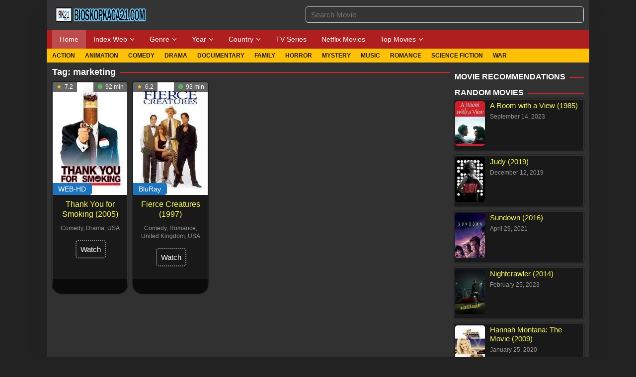

--- FILE ---
content_type: text/html; charset=UTF-8
request_url: https://bioskopkaca21.cc/tag/marketing/
body_size: 18751
content:
<!DOCTYPE html><html lang="en-US" prefix="og: https://ogp.me/ns#"><head itemscope="itemscope" itemtype="https://schema.org/WebSite"><meta charset="UTF-8"><meta name="viewport" content="width=device-width,minimum-scale=1,initial-scale=1"><link rel="profile" href="https://gmpg.org/xfn/11"><meta name="yandex-verification" content="455c826fdb1c173f" /><link rel="preconnect" href="https://cdnjs.cloudflare.com/ajax/libs/font-awesome/6.0.0-beta3/css/all.min.css"><link rel="stylesheet" href="/wp-content/litespeed/css/178c82e523622f4e56743bfa8f3fae37.css?ver=85e75" as="style" type="text/css" crossorigin="anonymous"><link rel="preload" href="/wp-content/litespeed/css/178c82e523622f4e56743bfa8f3fae37.css?ver=85e75"><link rel="preload" href="https://pxdrop.lijit.com/a/t_.htm?ver=1.1497.794&cid=c026&cls=sync" as="script" /><link rel="preload" href="https://cdn.taboola.com/libtrc/impl.20240802-7-RELEASE.js" as="script" /><link rel="preload" href="https://cdn.taboola.com/libtrc/chatango-network/loader.js" as="script" /><link rel="preload" href="/wp-content/litespeed/js/58918fe642f26b6b8efe3def3470b54e.js?ver=0b54e" as="script" /><link rel="dns-prefetch" href="//cdn.taboola.com" /><link rel="dns-prefetch" href="//pxdrop.lijit.com" /><link rel="dns-prefetch" href="//cdnjs.cloudflare.com" /><title>marketing Archives - BioskopKaca21</title><meta name="robots" content="follow, index, max-snippet:-1, max-video-preview:-1, max-image-preview:large"/><link rel="canonical" href="https://bioskopkaca21.cc/tag/marketing/" /><meta property="og:locale" content="en_US" /><meta property="og:type" content="article" /><meta property="og:title" content="marketing Archives - BioskopKaca21" /><meta property="og:url" content="https://bioskopkaca21.cc/tag/marketing/" /><meta property="og:site_name" content="BioskopKaca21" /><meta property="article:publisher" content="https://www.facebook.com/BioskopKaca21" /><meta name="twitter:card" content="summary_large_image" /><meta name="twitter:title" content="marketing Archives - BioskopKaca21" /><meta name="twitter:site" content="@BioskopKaca21" /> <script type="application/ld+json" class="rank-math-schema-pro">{"@context":"https://schema.org","@graph":[{"@type":"Person","@id":"https://bioskopkaca21.cc/#person","name":"BioskopKaca21","sameAs":["https://www.facebook.com/BioskopKaca21","https://twitter.com/BioskopKaca21"],"image":{"@type":"ImageObject","@id":"https://bioskopkaca21.cc/#logo","url":"https://bioskopkaca21.cc/wp-content/uploads/2024/08/Download-Film-dan-Streaming-Terbaru-Full-Movie-Subtitle-Indonesia-Bioskop-Kaca-21.webp","contentUrl":"https://bioskopkaca21.cc/wp-content/uploads/2024/08/Download-Film-dan-Streaming-Terbaru-Full-Movie-Subtitle-Indonesia-Bioskop-Kaca-21.webp","caption":"BioskopKaca21","inLanguage":"en-US"}},{"@type":"WebSite","@id":"https://bioskopkaca21.cc/#website","url":"https://bioskopkaca21.cc","name":"BioskopKaca21","alternateName":"BioskopKaca21, BioskopKaca21.com, BK21, BcKc21, BsKc21","publisher":{"@id":"https://bioskopkaca21.cc/#person"},"inLanguage":"en-US"},{"@type":"BreadcrumbList","@id":"https://bioskopkaca21.cc/tag/marketing/#breadcrumb","itemListElement":[{"@type":"ListItem","position":"1","item":{"@id":"https://bioskopkaca21.cc","name":"Home"}},{"@type":"ListItem","position":"2","item":{"@id":"https://bioskopkaca21.cc/tag/marketing/","name":"marketing"}}]},{"@type":"CollectionPage","@id":"https://bioskopkaca21.cc/tag/marketing/#webpage","url":"https://bioskopkaca21.cc/tag/marketing/","name":"marketing Archives - BioskopKaca21","isPartOf":{"@id":"https://bioskopkaca21.cc/#website"},"inLanguage":"en-US","breadcrumb":{"@id":"https://bioskopkaca21.cc/tag/marketing/#breadcrumb"}}]}</script> <link rel='dns-prefetch' href='//bioskopkaca21.cc' /><link rel='dns-prefetch' href='//fonts.googleapis.com' /><link rel='dns-prefetch' href='//st.chatango.com' /><link rel='dns-prefetch' href='//ust.chatango.com' /><link rel='dns-prefetch' href='//cdn.taboola.com' /><link rel='dns-prefetch' href='//cdn.gtranslate.net' /><link rel='dns-prefetch' href='//gum.criteo.com' /><link rel='dns-prefetch' href='//pxdrop.lijit.com' /><link rel='dns-prefetch' href='//tags.crwdcntrl.net' /><link rel='dns-prefetch' href='//cdn.tynt.com' /><link rel='dns-prefetch' href='//static.cloudflareinsights.com' /><link rel='preconnect' href='https://www.google-analytics.com' /><link rel='preconnect' href='https://tags.crwdcntrl.net' /><link rel='preconnect' href='https://cdn.taboola.com' /><link rel='preconnect' href='https://pxdrop.lijit.com' /><link rel='preconnect' href='https://cdn.tynt.com' /><link data-optimized="2" rel="stylesheet" href="https://bioskopkaca21.cc/wp-content/litespeed/css/f6f20094c3a06344e78827af386b94d1.css?ver=aafb8" /><style id='classic-theme-styles-inline-css' type='text/css'>/*! This file is auto-generated */
.wp-block-button__link{color:#fff;background-color:#32373c;border-radius:9999px;box-shadow:none;text-decoration:none;padding:calc(.667em + 2px) calc(1.333em + 2px);font-size:1.125em}.wp-block-file__button{background:#32373c;color:#fff;text-decoration:none}</style><style id='muvipro-style-inline-css' type='text/css'>body{color:#ffffff;font-family:"Source Sans Pro","Helvetica Neue",sans-serif;font-weight:500;font-size:15px;}kbd,a.button,button,.button,button.button,input[type="button"],input[type="reset"],input[type="submit"],ul.page-numbers li span.page-numbers,ul.page-numbers li a:hover,.widget-title:before,.widget-title:after,.page-title:before,.page-title:after,.tagcloud a,.page-links a .page-link-number:hover,.homemodule-title,.module-linktitle a,.post-navigation .nav-previous span,.post-navigation .nav-next span,.gmr-grid .item .gmr-box-content .content-thumbnail .gmr-posttype-item,.gmr-ontop,.gmr-server-wrap{background-color:#d42626;}a,a:hover,a:focus,a:active{color:#d42626;}a.button,button,.button,button.button,input[type="button"],input[type="reset"],input[type="submit"],.sticky .gmr-box-content,.gmr-theme div.sharedaddy h3.sd-title:before,.bypostauthor > .comment-body,.gmr-movie-data,.page-links a .page-link-number:hover{border-color:#d42626;}.gmr-popup-button-widget a,.gmr-popup-button a,.module-linktitle a,.gmr-grid .item .gmr-box-content .content-thumbnail .gmr-quality-item a,.gmr-slider-content .gmr-quality-item a,.gmr-module-posts .gmr-quality-item a,a.button.active,.gmr-player-nav > li.pull-right > a,.gmr-player-nav > li.pull-right > button{background-color:#1e73be;}.gmr-popup-button-widget a,.gmr-popup-button a,a.button.active{border-color:#1e73be;}.site-header,.topsearchform.open{background-color:#353535;}.site-title a{color:#eeee22;}.site-description,a.responsive-searchbtn,a#gmr-topnavresponsive-menu,a.responsive-searchbtn:hover,a#gmr-topnavresponsive-menu:hover,.gmr-search input[type="text"]{color:#ffffff !important;}.gmr-menuwrap{background-color:#d60808;}#primary-menu > li > a{color:#ffffff;}#primary-menu > li.menu-border > a span,.gmr-mainmenu #primary-menu > li.page_item_has_children > a:after,.gmr-mainmenu #primary-menu > li.menu-item-has-children > a:after{border-color:#ffffff;}.gmr-mainmenu #primary-menu > li:hover > a,.gmr-mainmenu #primary-menu .current-menu-item > a,.gmr-mainmenu #primary-menu .current-menu-ancestor > a,.gmr-mainmenu #primary-menu .current_page_item > a,.gmr-mainmenu #primary-menu .current_page_ancestor > a{color:#ffffff;background-color:#ad0606;}.gmr-mainmenu #primary-menu > li.menu-border:hover > a span,.gmr-mainmenu #primary-menu > li.menu-border.current-menu-item > a span,.gmr-mainmenu #primary-menu > li.menu-border.current-menu-ancestor > a span,.gmr-mainmenu #primary-menu > li.menu-border.current_page_item > a span,.gmr-mainmenu #primary-menu > li.menu-border.current_page_ancestor > a span,.gmr-mainmenu #primary-menu > li.page_item_has_children:hover > a:after,.gmr-mainmenu #primary-menu > li.menu-item-has-children:hover > a:after{border-color:#ffffff;}.gmr-secondmenuwrap{background-color:#20aeea;}.gmr-secondmenu #primary-menu > li > a{color:#212121;}.gmr-secondmenu #primary-menu > li.menu-border > a span,.gmr-secondmenu #primary-menu > li.page_item_has_children > a:after,.gmr-secondmenu #primary-menu > li.menu-item-has-children > a:after{border-color:#212121;}.gmr-secondmenu #primary-menu > li:hover > a,.gmr-secondmenu #primary-menu .current-menu-item > a,.gmr-secondmenu #primary-menu .current-menu-ancestor > a,.gmr-secondmenu #primary-menu .current_page_item > a,.gmr-secondmenu #primary-menu .current_page_ancestor > a{color:#ffffff;}.gmr-secondmenu #primary-menu > li.menu-border:hover > a span,.gmr-secondmenu #primary-menu > li.menu-border.current-menu-item > a span,.gmr-secondmenu #primary-menu > li.menu-border.current-menu-ancestor > a span,.gmr-secondmenu #primary-menu > li.menu-border.current_page_item > a span,.gmr-secondmenu #primary-menu > li.menu-border.current_page_ancestor > a span,.gmr-secondmenu #primary-menu > li.page_item_has_children:hover > a:after,.gmr-secondmenu #primary-menu > li.menu-item-has-children:hover > a:after{border-color:#ffffff;}.gmr-topnavmenuwrap{background-color:#ffffff;}.gmr-topnavmenu #primary-menu > li > a{color:#d60808;}.gmr-topnavmenu #primary-menu > li.menu-border > a span,.gmr-topnavmenu #primary-menu > li.page_item_has_children > a:after,.gmr-topnavmenu #primary-menu > li.menu-item-has-children > a:after{border-color:#d60808;}.gmr-topnavmenu #primary-menu > li:hover > a,.gmr-topnavmenu #primary-menu .current-menu-item > a,.gmr-topnavmenu #primary-menu .current-menu-ancestor > a,.gmr-topnavmenu #primary-menu .current_page_item > a,.gmr-topnavmenu #primary-menu .current_page_ancestor > a{color:#ffffff;}.gmr-topnavmenu #primary-menu > li.menu-border:hover > a span,.gmr-topnavmenu #primary-menu > li.menu-border.current-menu-item > a span,.gmr-topnavmenu #primary-menu > li.menu-border.current-menu-ancestor > a span,.gmr-topnavmenu #primary-menu > li.menu-border.current_page_item > a span,.gmr-topnavmenu #primary-menu > li.menu-border.current_page_ancestor > a span,.gmr-topnavmenu #primary-menu > li.page_item_has_children:hover > a:after,.gmr-topnavmenu #primary-menu > li.menu-item-has-children:hover > a:after{border-color:#ffffff;}.gmr-topnavmenu #primary-menu > li:hover > a{background-color:#e50a4a;}.gmr-content,.idmuvi-topbanner,.element-click .listwrap{background-color:#313131;}.more-overlay:before{background:linear-gradient(to bottom, transparent 0, #313131 100%);}.gmr-boxaftermenu{background-color:#4c4c4c;}h1,h2,h3,h4,h5,h6,.h1,.h2,.h3,.h4,.h5,.h6,.site-title,#gmr-responsive-menu,#primary-menu > li > a{font-family:"Source Sans Pro","Helvetica Neue",sans-serif;}h1{font-size:26px;}h2{font-size:22px;}h3{font-size:20px;}h4{font-size:18px;}h5{font-size:16px;}h6{font-size:14px;}.widget-footer{background-color:#141414;color:#ffffff;}.widget-footer a{color:#eeee22;}.widget-footer a:hover{color:#81d742;}.site-footer{background-color:#0a0a0a;color:#ffffff;}.site-footer a{color:#dd3333;}.site-footer a:hover{color:#dd3333;}</style><link rel="https://api.w.org/" href="https://bioskopkaca21.cc/wp-json/" /><link rel="alternate" title="JSON" type="application/json" href="https://bioskopkaca21.cc/wp-json/wp/v2/tags/48989" /><link rel="EditURI" type="application/rsd+xml" title="RSD" href="https://bioskopkaca21.cc/xmlrpc.php?rsd" /><style type="text/css" id="custom-background-css">body.custom-background { background-color: #222222; }</style> <script id="google_gtagjs" type="litespeed/javascript" data-src="https://www.googletagmanager.com/gtag/js?id=G-H7XG7D9P2H"></script> <script id="google_gtagjs-inline" type="litespeed/javascript">window.dataLayer=window.dataLayer||[];function gtag(){dataLayer.push(arguments)}gtag('js',new Date());gtag('config','G-H7XG7D9P2H',{})</script> <link rel="icon" href="https://bioskopkaca21.cc/wp-content/uploads/2019/04/BK21-60x60.png" sizes="32x32" /><link rel="icon" href="https://bioskopkaca21.cc/wp-content/uploads/2019/04/BK21.png" sizes="192x192" /><link rel="apple-touch-icon" href="https://bioskopkaca21.cc/wp-content/uploads/2019/04/BK21.png" /><meta name="msapplication-TileImage" content="https://bioskopkaca21.cc/wp-content/uploads/2019/04/BK21.png" /><style type="text/css" id="wp-custom-css">a, a:hover, a:focus, a:active {
	color: #f6f95d;
}

.gmr-secondmenuwrap {
    background-color: #ffc107;
}

.gmr-menuwrap {
    background-color: #af1f1f;
}

.gmr-popup-button {
	display: none;
}

.gmr-watch-movie {
	position: relative;
}

.gmr-watch-movie .button {
    border-radius: 5px;
    background-color: transparent;
    border: 2px dotted #8f8f8f;
}

.gmr-watch-movie .button:hover {
	border: 2px dashed #8f8f8f;
	background-color: #af1f1f;
}

.gmr-grid .item .gmr-box-content{
	box-shadow: 0 0 3px #000000;
	background:#191919;
	border: 1px solid #333;
	border-bottom: 30px solid #0a0a0a;
	border-radius: 5px 5px 20px 20px;
}

.nav-tabs>li>a {
	background-color: #3b5998;
	color: #fff;
	border-radius: 5px;
	padding: 8px 15px 8px 15px;
	border:1px solid #1f3769;}

.autocomplete-suggestions{
	background:#063377;
}
.gmr-listseries li:nth-child(odd) {background-color: #5d5d5d;}

ul.page-numbers li a {
	box-shadow: 0 0 3px #000000;
	background:#191919;
	border: 1px solid #333;
}

.keyings {
		color: #313131;
    overflow: hidden;
    height: 15px;
    text-align: justify;
    background: #313131;
    font-size: 11px;
    font-family: Arial,Helvetica,sans-serif;
}

.homemodule-title, .module-linktitle a, .gmr-item-modulepost, .gmr-box-content .button  {
	border-radius: 5px;
}

.widget li {
    margin-bottom: 10px;
    box-shadow: 0 0 3px #000000;
    background:#191919;border: 1px solid #333;
}

.gmr-grid .item .gmr-box-content .content-thumbnail .gmr-quality-item a{
	border-radius: 0 5px 5px 0;
}

.gmr-notification {
    background-color: #c5c5c5;
	color: #000000;border-radius: 5px;
}

blockquote {border: 1px solid #EEEEEE;
    background: #222222;
    font-style: normal;
    font-size: 18px;
    color: #d5bf21;
}

.gmr-notification.global-notification {
    color: #ffffff !important;
    background-color: #3b5998 !important;
}

.gmr-download-wrap {
    padding: 10px;
    margin-bottom: 10px;
    background-color: #191919;
    -webkit-border-radius: 5px;
    -moz-border-radius: 5px;
    border-radius: 5px;
}

.gmr-grid .item .gmr-box-content:hover, .gmr-download-wrap:hover, .gmr-movie-data:hover, .widget li:hover {
	background:#0e0e0e;
}

.idmuvi-rp-widget li img:hover{
	transform: scale(1.1);
}

ul.idmuvi-socialicon-share li {
	border-radius: 5px;
}

.gmr-player-nav {
	background-color: #3b5998;
}

.gmr-server-wrap {
    background-color: #3b5998;
}

.nav-tabs {
	padding:5px;
	border-bottom: 1px solid #1f3769;
	background:#1f3769;
}

.gmr-movie-data {
    margin-bottom: 10px;
    padding: 10px;
    border-radius: 6px;
	  border-bottom: 1px solid #313131;
    background: #191919;
}

.gmr-box-content p {
    text-align: justify;
}

.tombolq{
	background: #222;
	padding: 2px 5px 2px 5px;
	border-radius: 3px;
}

.kotak{
	background:#191919;
	position:relative;
	display:block;
	padding:63px 13px 23px;
	border-radius:3px;
	margin:15px 0
}

.kotak:before{
	position:absolute;
	content:'Synopsis';
	background:#3b5998;
	position:absolute;
	top:0;
	padding:9px 0;
	left:0;
	right:0;
	color:#fff;
	display:block;
	margin:0;
	font-weight:700;
	text-indent:15px;
	border-radius:3px 3px 0 0
}

.kotak2{
background:#191919;
	position:relative;
	display:block;
	padding:63px 13px 23px;
	border-radius:3px;
	margin:15px 0
}

.kotak2:before{
	position:absolute;
	content:'Sinopsis Indonesia';
	background:#d60808;
	position:absolute;
	top:0;
	padding:9px 0;
	left:0;
	right:0;
	color:#fff;
	display:block;
	margin:0;
	font-weight:700;
	text-indent:15px;
	border-radius:3px 3px 0 0
}

ul#auto-gmrsearch{
	color: #fff;
	background-color:#222;
}

.tombolSpoiler {
  display:block;
	margin:10px 0px;
	border:1px solid #000; 
	padding:7px 10px; 
	border-radius:3px; 
	-moz-border-radius:3px;
	background-color:#191919;
	color:#fff; 
}

.tombolSpoiler .tombol {
	background:#d42626;
	color:#fff;
	display:inline-block;
	cursor:pointer; 
	font:normal 600 14px Tahoma,sans-serif; 
	padding:0px; 
	border:none; 
	outline:none; 
	line-height:20px; 
	border-radius:3px; 
	-moz-border-radius:3px;
}

.tombolSpoiler .tombol:focus {
    pointer-events:none;
}

.tombolSpoiler .tombol:before {
	content:'Baca';
	display:inline-block;
	padding:7px 10px; 
	border-radius:3px; 
	-moz-border-radius:3px;
}

.tombolSpoiler .tombol:focus::before {
    content:'Tutup';
    background:#3b5998;
}
.tombolSpoiler .isi {
	background:#ddd;
	color: #000;
	text-align: justify;
	pointer-events:auto; 
	visibility:hidden;
	opacity:0; height:0px; 
	transition:all .5s ease;
}

.tombolSpoiler .tombol:focus + .isi {
	visibility:visible; 
	opacity:1; 
	height:auto; 
	margin:10px 0px 5px; 
	padding:10px 15px; 
	transition:all .5s ease;
}

.bkdl {
	font-family: segoe ui;
	font-weight: bold;
}

.bkdl .bktitle {
	padding: 8px 10px;
	color: #FFF;
	background: #3b5998;
  text-align: center;
	border-radius: 5px 5px 0 0;
}

.bkdl .bkurl {
	padding: 15px;
	color: #444;
	background: #191919;
	text-align: center;
	border-radius: 0 0 5px 5px;
	display: flex;
  flex-direction: row;
	justify-content: center;
}

.bkdl .bkurl a{
	color: #d7d7d7;
}

.bkdl .bkurl .dl {
	padding: 5px 8px 5px 8px;
	margin: 5px;
	border-radius: 4px;
	background: #3b5998;
	cursor: pointer;
}

.bkdl .bkurl .dl-gd {
	padding: 5px 8px 5px 8px;
	margin: 5px;
	border-radius: 4px;
	background: #3b9842;
	cursor: pointer;
}

.bkdl .bkurl .dl-utb {
	padding: 5px 8px 5px 8px;
	margin: 5px;
	border-radius: 4px;
	background: #cf8a34;
	cursor: pointer;
}

.bkdl .bkurl .dl-mg {
	padding: 5px 8px 5px 8px;
	margin: 5px;
	border-radius: 4px;
	background: #af3333;
	cursor: pointer;
}

.bkdl .bkurl .dl-sub {
	padding: 5px 8px 5px 8px;
	margin: 5px;
	border-radius: 4px;
	background: #201dc9;
	cursor: pointer;
}

.bkdl .bkurl .dl:hover,
.bkdl .bkurl .dl-gd:hover,
.bkdl .bkurl .dl-utb:hover,
.bkdl .bkurl .dl-mg:hover,
.bkdl .bkurl .dl-sub:hover {
    filter: brightness(0.6);
    transition: filter 0.3s ease;
}

.blogpost{background: #dfdfdf;
    border: 5px solid #222;
    padding: 10px;
    margin-bottom: 2%;
    text-align: justify;
    font-size: 17px;
    color: #000;
}

.fix-sub{
	  width: 50%;
    background: #0972c1;
    text-align: center;
    padding: 6px;
    border-radius: 5px;
    color: #FFF;
    margin-bottom: 5px;
}

.fix-dl{
	width: 34%;
	background: #68ffa1;
	text-align: center;
	padding: 6px;
	border-radius: 5px;
	color: #000;
	margin-bottom: 5px;
}

.fix-str{
	width: 30%;
	background: #fffa68;
	text-align: center;
	padding: 6px;
	border-radius: 5px;
	color: #000;
	margin-bottom: 5px;
}

@media (max-width: 800px) {
  .bkdl .bkurl {
    flex-direction: column;
  }
	.fix-dl, .fix-sub {
		width: 100%;
	}
}

ul#auto-gmrsearch-results {
	background-color: #222;
}

.gmr-box-content.gmr-single h1.entry-title.page-title {
	color: #e0e0e0;
}

.accordion_container {
  width: 98%;
}

.accordion_head {
  background-color: #484848;
  color: white;
  cursor: pointer;
  font-family: arial;
  font-size: 14px;
  margin: 0 0 3px 0;
  padding: 7px 11px;
  font-weight: bold;
}

.accordion_body {
  background: #f3f3f3;
	font-size: 13px;
	padding: 15px;
}

.accordion_body p {
  padding: 18px 5px;
  margin: 0px;
}

.accordion_body img {
	width: 90%;
	text-align: center;
}

.accordion_head::before {
    position: relative;
    content: "";
    display: inline-block;
    width: 0.5em;
    height: 0.5em;
    border-right: 0.2em solid black;
    border-top: 0.2em solid black;
    transform: rotate(45deg);
    margin-right: 0.5em;
}
.accordion_head:hover::before {
  border-color: #dc3545;
}



.tns-controls button {
                position: absolute;
                top: 50%;
                transform: translateY(-50%);
                left: auto;
                right: auto;
                z-index: 9;
                color: #222d34;
                padding: 5px 10px;
                font-size: 28px;
                line-height: 30px;
                min-width: 40px;
                border-radius: 4px;
                border: none !important;
                vertical-align: middle;
                display: inline-block;
                background-color: #ececec;
                box-shadow: 0 3px 6px 0 rgba(51,51,51,.2)
            }

            .tns-controls button[data-controls=prev] {
                left: 0
            }

            .tns-controls button[data-controls=prev] {
                background-image: var(--btn-prev);
                background-repeat: no-repeat;
                background-position: 50% 50%
            }

            .tns-controls button[data-controls=next] {
                right: 0
            }

            .tns-controls button[data-controls=next] {
                background-image: var(--btn-next);
                background-repeat: no-repeat;
                background-position: 50% 50%
            }

body {
	--btn-prev: url('data:image/svg+xml,%3Csvg xmlns="http%3A%2F%2Fwww.w3.org%2F2000%2Fsvg" width="1em" height="1em" preserveAspectRatio="xMidYMid meet" viewBox="0 0 24 24"%3E%3Cpath d="M17.51 3.87L15.73 2.1L5.84 12l9.9 9.9l1.77-1.77L9.38 12l8.13-8.13z" fill="currentColor"%2F%3E%3C%2Fsvg%3E');
                --btn-next: url('data:image/svg+xml,%3Csvg xmlns="http%3A%2F%2Fwww.w3.org%2F2000%2Fsvg" width="1em" height="1em" preserveAspectRatio="xMidYMid meet" viewBox="0 0 24 24"%3E%3Cpath d="M6.23 20.23L8 22l10-10L8 2L6.23 3.77L14.46 12z" fill="currentColor"%2F%3E%3C%2Fsvg%3E')
}

.gmr-moviedata {
	max-width: 100%;
	display: block;
	background-color: rgba(0,0,0,0.04);
	border-bottom: 1px solid #eeeeee;
	padding: 4px 8px;
	margin-bottom: 3px;
	-moz-border-radius: 5px;
	-webkit-border-radius: 5px;
	border-radius: 5px;
}

.content-moviedata {
	margin-bottom: 0px;
}

.gmr-fb-comments {
	background: #fff;
	border-radius: 5px;
}

.gmr-listseries {
		overflow-y: auto;
    max-height: 90px;
		background-color: #191919;
		border-radius: 5px;
		border: 1px solid #000;
		padding: 5px;
		margin-bottom: 5px;
}

.mobileShow {display: none;}

/* Smartphone Portrait and Landscape */
@media only screen
and (min-device-width : 320px)
and (max-device-width : 480px){
.mobileShow {display: inline;}
}
.mobileHide { display: inline; }

/* Smartphone Portrait and Landscape */
@media only screen
and (min-device-width : 320px)
and (max-device-width : 480px){
.mobileHide { display: none;}
}</style></head><body class="archive tag tag-marketing tag-48989 custom-background gmr-theme idtheme kentooz gmr-no-sticky gmr-box-layout group-blog hfeed" itemscope="itemscope" itemtype="https://schema.org/WebPage">
<a class="skip-link screen-reader-text" href="#main">Skip to content</a><div class="site inner-wrap" id="site-container"><header id="masthead" class="site-header pos-stickymenu-mobile" role="banner" itemscope="itemscope" itemtype="https://schema.org/WPHeader"><div class="container"><div class="clearfix gmr-headwrapper"><div class="list-table"><div class="table-row"><div class="table-cell logo-wrap"><div class="gmr-logomobile"><div class="gmr-logo"><a href="https://bioskopkaca21.cc/" class="custom-logo-link" itemprop="url" title="BioskopKaca21"><img data-lazyloaded="1" src="[data-uri]" width="196" height="40" data-src="https://bioskopkaca21.cc/wp-content/uploads/2019/08/logo-720p.png.webp" alt="BioskopKaca21" title="BioskopKaca21" /></a></div></div></div><div class="table-cell search-wrap"><div class="gmr-search"><a id="search-menu-button-top" class="responsive-searchbtn pull-right" href="#" rel="nofollow"><svg xmlns="http://www.w3.org/2000/svg" aria-hidden="true" role="img" width="1em" height="1em" preserveAspectRatio="xMidYMid meet" viewBox="0 0 48 48"><g fill="none" stroke="currentColor" stroke-width="4" stroke-linejoin="round"><path d="M21 38c9.389 0 17-7.611 17-17S30.389 4 21 4S4 11.611 4 21s7.611 17 17 17z"/><path d="M26.657 14.343A7.975 7.975 0 0 0 21 12c-2.21 0-4.21.895-5.657 2.343" stroke-linecap="round"/><path d="M33.222 33.222l8.485 8.485" stroke-linecap="round"/></g></svg></a><form method="get" id="search-topsearchform-container" class="gmr-searchform searchform topsearchform" action="https://bioskopkaca21.cc/"><input type="text" name="s" id="gmrsearch" autocomplete="off" placeholder="Search Movie" /><input type="hidden" name="post_type[]" value="post"><input type="hidden" name="post_type[]" value="tv"></form></div></div><div class="table-cell menutop-wrap">
<a id="gmr-topnavresponsive-menu" href="#menus" title="Menus" rel="nofollow"><svg xmlns="http://www.w3.org/2000/svg" aria-hidden="true" role="img" width="1em" height="1em" preserveAspectRatio="xMidYMid meet" viewBox="0 0 24 24"><path d="M21 6v2H3V6h18zM3 18h18v-2H3v2zm0-5h18v-2H3v2z" fill="currentColor"/></svg></a><div class="close-topnavmenu-wrap"><a id="close-topnavmenu-button" rel="nofollow" href="#"><svg xmlns="http://www.w3.org/2000/svg" aria-hidden="true" role="img" width="1em" height="1em" preserveAspectRatio="xMidYMid meet" viewBox="0 0 1024 1024"><path d="M685.4 354.8c0-4.4-3.6-8-8-8l-66 .3L512 465.6l-99.3-118.4l-66.1-.3c-4.4 0-8 3.5-8 8c0 1.9.7 3.7 1.9 5.2l130.1 155L340.5 670a8.32 8.32 0 0 0-1.9 5.2c0 4.4 3.6 8 8 8l66.1-.3L512 564.4l99.3 118.4l66 .3c4.4 0 8-3.5 8-8c0-1.9-.7-3.7-1.9-5.2L553.5 515l130.1-155c1.2-1.4 1.8-3.3 1.8-5.2z" fill="currentColor"/><path d="M512 65C264.6 65 64 265.6 64 513s200.6 448 448 448s448-200.6 448-448S759.4 65 512 65zm0 820c-205.4 0-372-166.6-372-372s166.6-372 372-372s372 166.6 372 372s-166.6 372-372 372z" fill="currentColor"/></svg></a></div></div></div></div></div></div></header><div class="menu-wrap pos-stickymenu"><div class="top-header"><div class="gmr-menuwrap clearfix"><div class="container"><nav id="site-navigation" class="gmr-mainmenu" role="navigation" itemscope="itemscope" itemtype="https://schema.org/SiteNavigationElement"><ul id="primary-menu" class="menu"><li id="menu-item-65" class="menu-item menu-item-type-custom menu-item-object-custom menu-item-home menu-item-65"><a title="Home" href="https://bioskopkaca21.cc" itemprop="url"><span itemprop="name">Home</span></a></li><li id="menu-item-43509" class="menu-item menu-item-type-custom menu-item-object-custom menu-item-has-children menu-item-43509"><a href="#" itemprop="url"><span itemprop="name">Index Web</span></a><ul class="sub-menu"><li id="menu-item-43511" class="menu-item menu-item-type-post_type menu-item-object-page menu-item-43511"><a href="https://bioskopkaca21.cc/index-movie/" itemprop="url"><span itemprop="name">List Movie (A-Z)</span></a></li><li id="menu-item-43510" class="menu-item menu-item-type-post_type menu-item-object-page menu-item-43510"><a href="https://bioskopkaca21.cc/best-rating/" itemprop="url"><span itemprop="name">Best Rating</span></a></li><li id="menu-item-43514" class="menu-item menu-item-type-post_type menu-item-object-page menu-item-43514"><a href="https://bioskopkaca21.cc/tutorial-download/" itemprop="url"><span itemprop="name">Tutorial Download</span></a></li><li id="menu-item-43515" class="menu-item menu-item-type-post_type menu-item-object-blogs menu-item-43515"><a href="https://bioskopkaca21.cc/blog/report-broken-link/" itemprop="url"><span itemprop="name">Report Broken Link</span></a></li><li id="menu-item-43516" class="menu-item menu-item-type-post_type menu-item-object-blogs menu-item-43516"><a href="https://bioskopkaca21.cc/blog/request-movies/" itemprop="url"><span itemprop="name">Request Movies</span></a></li></ul></li><li id="menu-item-66" class="col-2 menu-item menu-item-type-custom menu-item-object-custom menu-item-has-children menu-item-66"><a title="Genre" href="#" itemprop="url"><span itemprop="name">Genre</span></a><ul class="sub-menu"><li id="menu-item-67" class="menu-item menu-item-type-taxonomy menu-item-object-category menu-item-67"><a title="Action" href="https://bioskopkaca21.cc/category/action/" itemprop="url"><span itemprop="name">Action</span></a></li><li id="menu-item-69" class="menu-item menu-item-type-taxonomy menu-item-object-category menu-item-69"><a title="Adventure" href="https://bioskopkaca21.cc/category/adventure/" itemprop="url"><span itemprop="name">Adventure</span></a></li><li id="menu-item-2233" class="menu-item menu-item-type-taxonomy menu-item-object-category menu-item-2233"><a href="https://bioskopkaca21.cc/category/animation/" itemprop="url"><span itemprop="name">Animation</span></a></li><li id="menu-item-76" class="menu-item menu-item-type-taxonomy menu-item-object-category menu-item-76"><a title="Comedy" href="https://bioskopkaca21.cc/category/comedy/" itemprop="url"><span itemprop="name">Comedy</span></a></li><li id="menu-item-73" class="menu-item menu-item-type-taxonomy menu-item-object-category menu-item-73"><a title="Crime" href="https://bioskopkaca21.cc/category/crime/" itemprop="url"><span itemprop="name">Crime</span></a></li><li id="menu-item-68" class="menu-item menu-item-type-taxonomy menu-item-object-category menu-item-68"><a title="Drama" href="https://bioskopkaca21.cc/category/drama/" itemprop="url"><span itemprop="name">Drama</span></a></li><li id="menu-item-2232" class="menu-item menu-item-type-taxonomy menu-item-object-category menu-item-2232"><a href="https://bioskopkaca21.cc/category/family/" itemprop="url"><span itemprop="name">Family</span></a></li><li id="menu-item-72" class="menu-item menu-item-type-taxonomy menu-item-object-category menu-item-72"><a title="Fantasy" href="https://bioskopkaca21.cc/category/fantasy/" itemprop="url"><span itemprop="name">Fantasy</span></a></li><li id="menu-item-2237" class="menu-item menu-item-type-taxonomy menu-item-object-category menu-item-2237"><a href="https://bioskopkaca21.cc/category/history/" itemprop="url"><span itemprop="name">History</span></a></li><li id="menu-item-2230" class="menu-item menu-item-type-taxonomy menu-item-object-category menu-item-2230"><a href="https://bioskopkaca21.cc/category/horror/" itemprop="url"><span itemprop="name">Horror</span></a></li><li id="menu-item-75" class="menu-item menu-item-type-taxonomy menu-item-object-category menu-item-75"><a title="Mystery" href="https://bioskopkaca21.cc/category/mystery/" itemprop="url"><span itemprop="name">Mystery</span></a></li><li id="menu-item-74" class="menu-item menu-item-type-taxonomy menu-item-object-category menu-item-74"><a title="Romance" href="https://bioskopkaca21.cc/category/romance/" itemprop="url"><span itemprop="name">Romance</span></a></li><li id="menu-item-70" class="menu-item menu-item-type-taxonomy menu-item-object-category menu-item-70"><a title="Science Fiction" href="https://bioskopkaca21.cc/category/science-fiction/" itemprop="url"><span itemprop="name">Science Fiction</span></a></li><li id="menu-item-2236" class="menu-item menu-item-type-taxonomy menu-item-object-category menu-item-2236"><a href="https://bioskopkaca21.cc/category/sport/" itemprop="url"><span itemprop="name">Sport</span></a></li><li id="menu-item-71" class="menu-item menu-item-type-taxonomy menu-item-object-category menu-item-71"><a title="Thriller" href="https://bioskopkaca21.cc/category/thriller/" itemprop="url"><span itemprop="name">Thriller</span></a></li><li id="menu-item-2234" class="menu-item menu-item-type-taxonomy menu-item-object-category menu-item-2234"><a href="https://bioskopkaca21.cc/category/war/" itemprop="url"><span itemprop="name">War</span></a></li></ul></li><li id="menu-item-92" class="menu-item menu-item-type-custom menu-item-object-custom menu-item-has-children menu-item-92"><a title="Year" href="#" itemprop="url"><span itemprop="name">Year</span></a><ul class="sub-menu"><li id="menu-item-48923" class="menu-item menu-item-type-taxonomy menu-item-object-muviyear menu-item-48923"><a href="https://bioskopkaca21.cc/year/2025/" itemprop="url"><span itemprop="name">2025</span></a></li><li id="menu-item-40731" class="menu-item menu-item-type-taxonomy menu-item-object-muviyear menu-item-40731"><a href="https://bioskopkaca21.cc/year/2024/" itemprop="url"><span itemprop="name">2024</span></a></li><li id="menu-item-33226" class="menu-item menu-item-type-taxonomy menu-item-object-muviyear menu-item-33226"><a href="https://bioskopkaca21.cc/year/2023/" itemprop="url"><span itemprop="name">2023</span></a></li><li id="menu-item-31442" class="menu-item menu-item-type-taxonomy menu-item-object-muviyear menu-item-31442"><a href="https://bioskopkaca21.cc/year/2022/" itemprop="url"><span itemprop="name">2022</span></a></li><li id="menu-item-25182" class="menu-item menu-item-type-taxonomy menu-item-object-muviyear menu-item-25182"><a href="https://bioskopkaca21.cc/year/2021/" itemprop="url"><span itemprop="name">2021</span></a></li><li id="menu-item-17207" class="menu-item menu-item-type-taxonomy menu-item-object-muviyear menu-item-17207"><a href="https://bioskopkaca21.cc/year/2020/" itemprop="url"><span itemprop="name">2020</span></a></li><li id="menu-item-2221" class="menu-item menu-item-type-taxonomy menu-item-object-muviyear menu-item-2221"><a href="https://bioskopkaca21.cc/year/2019/" itemprop="url"><span itemprop="name">2019</span></a></li><li id="menu-item-2219" class="menu-item menu-item-type-taxonomy menu-item-object-muviyear menu-item-2219"><a href="https://bioskopkaca21.cc/year/2018/" itemprop="url"><span itemprop="name">2018</span></a></li><li id="menu-item-2218" class="menu-item menu-item-type-taxonomy menu-item-object-muviyear menu-item-2218"><a href="https://bioskopkaca21.cc/year/2017/" itemprop="url"><span itemprop="name">2017</span></a></li><li id="menu-item-93" class="menu-item menu-item-type-taxonomy menu-item-object-muviyear menu-item-93"><a title="2016" href="https://bioskopkaca21.cc/year/2016/" itemprop="url"><span itemprop="name">2016</span></a></li><li id="menu-item-94" class="menu-item menu-item-type-taxonomy menu-item-object-muviyear menu-item-94"><a title="2015" href="https://bioskopkaca21.cc/year/2015/" itemprop="url"><span itemprop="name">2015</span></a></li><li id="menu-item-96" class="menu-item menu-item-type-taxonomy menu-item-object-muviyear menu-item-96"><a title="2014" href="https://bioskopkaca21.cc/year/2014/" itemprop="url"><span itemprop="name">2014</span></a></li><li id="menu-item-2220" class="menu-item menu-item-type-taxonomy menu-item-object-muviyear menu-item-2220"><a href="https://bioskopkaca21.cc/year/2013/" itemprop="url"><span itemprop="name">2013</span></a></li><li id="menu-item-2224" class="menu-item menu-item-type-taxonomy menu-item-object-muviyear menu-item-2224"><a href="https://bioskopkaca21.cc/year/2012/" itemprop="url"><span itemprop="name">2012</span></a></li><li id="menu-item-2223" class="menu-item menu-item-type-taxonomy menu-item-object-muviyear menu-item-2223"><a href="https://bioskopkaca21.cc/year/2011/" itemprop="url"><span itemprop="name">2011</span></a></li><li id="menu-item-2225" class="menu-item menu-item-type-taxonomy menu-item-object-muviyear menu-item-2225"><a href="https://bioskopkaca21.cc/year/2010/" itemprop="url"><span itemprop="name">2010</span></a></li></ul></li><li id="menu-item-98" class="col-2 menu-item menu-item-type-custom menu-item-object-custom menu-item-has-children menu-item-98"><a title="Country" href="#" itemprop="url"><span itemprop="name">Country</span></a><ul class="sub-menu"><li id="menu-item-103" class="menu-item menu-item-type-taxonomy menu-item-object-muvicountry menu-item-103"><a title="Australia" href="https://bioskopkaca21.cc/country/australia/" itemprop="url"><span itemprop="name">Australia</span></a></li><li id="menu-item-102" class="menu-item menu-item-type-taxonomy menu-item-object-muvicountry menu-item-102"><a title="Canada" href="https://bioskopkaca21.cc/country/canada/" itemprop="url"><span itemprop="name">Canada</span></a></li><li id="menu-item-101" class="menu-item menu-item-type-taxonomy menu-item-object-muvicountry menu-item-101"><a title="China" href="https://bioskopkaca21.cc/country/china/" itemprop="url"><span itemprop="name">China</span></a></li><li id="menu-item-4403" class="menu-item menu-item-type-taxonomy menu-item-object-muvicountry menu-item-4403"><a href="https://bioskopkaca21.cc/country/france/" itemprop="url"><span itemprop="name">France</span></a></li><li id="menu-item-4404" class="menu-item menu-item-type-taxonomy menu-item-object-muvicountry menu-item-4404"><a href="https://bioskopkaca21.cc/country/germany/" itemprop="url"><span itemprop="name">Germany</span></a></li><li id="menu-item-4407" class="menu-item menu-item-type-taxonomy menu-item-object-muvicountry menu-item-4407"><a href="https://bioskopkaca21.cc/country/hong-kong/" itemprop="url"><span itemprop="name">Hong Kong</span></a></li><li id="menu-item-4406" class="menu-item menu-item-type-taxonomy menu-item-object-muvicountry menu-item-4406"><a href="https://bioskopkaca21.cc/country/india/" itemprop="url"><span itemprop="name">India</span></a></li><li id="menu-item-43507" class="menu-item menu-item-type-taxonomy menu-item-object-muvicountry menu-item-43507"><a href="https://bioskopkaca21.cc/country/indonesia/" itemprop="url"><span itemprop="name">Indonesia</span></a></li><li id="menu-item-4405" class="menu-item menu-item-type-taxonomy menu-item-object-muvicountry menu-item-4405"><a href="https://bioskopkaca21.cc/country/japan/" itemprop="url"><span itemprop="name">Japan</span></a></li><li id="menu-item-106" class="menu-item menu-item-type-taxonomy menu-item-object-muvicountry menu-item-106"><a title="Korea" href="https://bioskopkaca21.cc/country/korea/" itemprop="url"><span itemprop="name">Korea</span></a></li><li id="menu-item-4411" class="menu-item menu-item-type-taxonomy menu-item-object-muvicountry menu-item-4411"><a href="https://bioskopkaca21.cc/country/malaysia/" itemprop="url"><span itemprop="name">Malaysia</span></a></li><li id="menu-item-4414" class="menu-item menu-item-type-taxonomy menu-item-object-muvicountry menu-item-4414"><a href="https://bioskopkaca21.cc/country/taiwan/" itemprop="url"><span itemprop="name">Taiwan</span></a></li><li id="menu-item-4417" class="menu-item menu-item-type-taxonomy menu-item-object-muvicountry menu-item-4417"><a href="https://bioskopkaca21.cc/country/thailand/" itemprop="url"><span itemprop="name">Thailand</span></a></li><li id="menu-item-99" class="menu-item menu-item-type-taxonomy menu-item-object-muvicountry menu-item-99"><a title="USA" href="https://bioskopkaca21.cc/country/usa/" itemprop="url"><span itemprop="name">USA</span></a></li><li id="menu-item-4412" class="menu-item menu-item-type-taxonomy menu-item-object-muvicountry menu-item-4412"><a href="https://bioskopkaca21.cc/country/united-arab-emirates/" itemprop="url"><span itemprop="name">United Arab Emirates</span></a></li><li id="menu-item-100" class="menu-item menu-item-type-taxonomy menu-item-object-muvicountry menu-item-100"><a title="United Kingdom" href="https://bioskopkaca21.cc/country/united-kingdom/" itemprop="url"><span itemprop="name">United Kingdom</span></a></li></ul></li><li id="menu-item-14669" class="menu-item menu-item-type-custom menu-item-object-custom menu-item-14669"><a href="https://bioskopkaca21.cc/tv/" itemprop="url"><span itemprop="name">TV Series</span></a></li><li id="menu-item-36052" class="menu-item menu-item-type-taxonomy menu-item-object-post_tag menu-item-36052"><a href="https://bioskopkaca21.cc/tag/netflix/" itemprop="url"><span itemprop="name">Netflix Movies</span></a></li><li id="menu-item-43521" class="menu-item menu-item-type-custom menu-item-object-custom menu-item-has-children menu-item-43521"><a href="#" itemprop="url"><span itemprop="name">Top Movies</span></a><ul class="sub-menu"><li id="menu-item-48924" class="menu-item menu-item-type-taxonomy menu-item-object-post_tag menu-item-48924"><a href="https://bioskopkaca21.cc/tag/top-movies-2025/" itemprop="url"><span itemprop="name">Top Movies 2025</span></a></li><li id="menu-item-43524" class="menu-item menu-item-type-taxonomy menu-item-object-post_tag menu-item-43524"><a href="https://bioskopkaca21.cc/tag/top-movies-2024/" itemprop="url"><span itemprop="name">Top Movies 2024</span></a></li><li id="menu-item-43522" class="menu-item menu-item-type-taxonomy menu-item-object-post_tag menu-item-43522"><a href="https://bioskopkaca21.cc/tag/top-movies-2023/" itemprop="url"><span itemprop="name">Top Movies 2023</span></a></li><li id="menu-item-43523" class="menu-item menu-item-type-taxonomy menu-item-object-post_tag menu-item-43523"><a href="https://bioskopkaca21.cc/tag/top-movies-2022/" itemprop="url"><span itemprop="name">Top Movies 2022</span></a></li></ul></li></ul></nav></div></div></div><div class="second-header"><div class="gmr-secondmenuwrap clearfix"><div class="container"><nav id="site-navigation" class="gmr-secondmenu" role="navigation" itemscope="itemscope" itemtype="https://schema.org/SiteNavigationElement"><ul id="primary-menu" class="menu"><li id="menu-item-77" class="menu-item menu-item-type-taxonomy menu-item-object-category menu-item-77"><a title="Action" href="https://bioskopkaca21.cc/category/action/" itemprop="url"><span itemprop="name">Action</span></a></li><li id="menu-item-11372" class="menu-item menu-item-type-taxonomy menu-item-object-category menu-item-11372"><a href="https://bioskopkaca21.cc/category/animation/" itemprop="url"><span itemprop="name">Animation</span></a></li><li id="menu-item-91" class="menu-item menu-item-type-taxonomy menu-item-object-category menu-item-91"><a title="Comedy" href="https://bioskopkaca21.cc/category/comedy/" itemprop="url"><span itemprop="name">Comedy</span></a></li><li id="menu-item-78" class="menu-item menu-item-type-taxonomy menu-item-object-category menu-item-78"><a title="Drama" href="https://bioskopkaca21.cc/category/drama/" itemprop="url"><span itemprop="name">Drama</span></a></li><li id="menu-item-11369" class="menu-item menu-item-type-taxonomy menu-item-object-category menu-item-11369"><a href="https://bioskopkaca21.cc/category/documentary/" itemprop="url"><span itemprop="name">Documentary</span></a></li><li id="menu-item-11374" class="menu-item menu-item-type-taxonomy menu-item-object-category menu-item-11374"><a href="https://bioskopkaca21.cc/category/family/" itemprop="url"><span itemprop="name">Family</span></a></li><li id="menu-item-11373" class="menu-item menu-item-type-taxonomy menu-item-object-category menu-item-11373"><a href="https://bioskopkaca21.cc/category/horror/" itemprop="url"><span itemprop="name">Horror</span></a></li><li id="menu-item-85" class="menu-item menu-item-type-taxonomy menu-item-object-category menu-item-85"><a title="Mystery" href="https://bioskopkaca21.cc/category/mystery/" itemprop="url"><span itemprop="name">Mystery</span></a></li><li id="menu-item-11377" class="menu-item menu-item-type-taxonomy menu-item-object-category menu-item-11377"><a href="https://bioskopkaca21.cc/category/music/" itemprop="url"><span itemprop="name">Music</span></a></li><li id="menu-item-90" class="menu-item menu-item-type-taxonomy menu-item-object-category menu-item-90"><a title="Romance" href="https://bioskopkaca21.cc/category/romance/" itemprop="url"><span itemprop="name">Romance</span></a></li><li id="menu-item-80" class="menu-item menu-item-type-taxonomy menu-item-object-category menu-item-80"><a title="Science Fiction" href="https://bioskopkaca21.cc/category/science-fiction/" itemprop="url"><span itemprop="name">Science Fiction</span></a></li><li id="menu-item-11371" class="menu-item menu-item-type-taxonomy menu-item-object-category menu-item-11371"><a href="https://bioskopkaca21.cc/category/war/" itemprop="url"><span itemprop="name">War</span></a></li></ul></nav></div></div></div></div><div id="content" class="gmr-content"><div class="container gmr-maincontent"><div class="row"><div id="primary" class="content-area col-md-9 gmr-grid"><h1 class="page-title" itemprop="headline">Tag: <span>marketing</span></h1><main id="main" class="site-main" role="main"><div id="gmr-main-load" class="row grid-container"><article id="post-24349" class="item-infinite col-md-20 item has-post-thumbnail" itemscope="itemscope" itemtype="https://schema.org/Movie"><div class="gmr-box-content gmr-box-archive text-center"><div class="content-thumbnail text-center"><a href="https://bioskopkaca21.cc/thank-you-for-smoking-2005/" itemprop="url" title="Permalink to: Thank You for Smoking (2005)" rel="bookmark"><img data-lazyloaded="1" src="[data-uri]" width="152" height="228" data-src="https://bioskopkaca21.cc/wp-content/uploads/2020/12/xIlQYkRjpGBMXDkZoS3IRcckScA-152x228.jpg.webp" class="attachment-medium size-medium wp-post-image" alt="Nonton Film Thank You for Smoking (2005) Terbaru Subtitle Indonesia" itemprop="image" decoding="async" data-srcset="https://bioskopkaca21.cc/wp-content/uploads/2020/12/xIlQYkRjpGBMXDkZoS3IRcckScA-152x228.jpg.webp 152w, https://bioskopkaca21.cc/wp-content/uploads/2020/12/xIlQYkRjpGBMXDkZoS3IRcckScA-60x90.jpg.webp 60w, https://bioskopkaca21.cc/wp-content/uploads/2020/12/xIlQYkRjpGBMXDkZoS3IRcckScA-170x255.jpg.webp 170w, https://bioskopkaca21.cc/wp-content/uploads/2020/12/xIlQYkRjpGBMXDkZoS3IRcckScA.jpg.webp 300w" data-sizes="(max-width: 152px) 100vw, 152px" title="Nonton Film Thank You for Smoking (2005) Terbaru Subtitle Indonesia" /></a><div class="gmr-rating-item"><span class="icon_star"></span> 7.2</div><div class="gmr-duration-item" property="duration"><svg xmlns="http://www.w3.org/2000/svg" aria-hidden="true" role="img" width="1em" height="1em" preserveAspectRatio="xMidYMid meet" viewBox="0 0 1024 1024"><path d="M512 64C264.6 64 64 264.6 64 512s200.6 448 448 448s448-200.6 448-448S759.4 64 512 64zm176.5 585.7l-28.6 39a7.99 7.99 0 0 1-11.2 1.7L483.3 569.8a7.92 7.92 0 0 1-3.3-6.5V288c0-4.4 3.6-8 8-8h48.1c4.4 0 8 3.6 8 8v247.5l142.6 103.1c3.6 2.5 4.4 7.5 1.8 11.1z" fill="currentColor"/></svg> 92 min</div><div class="gmr-quality-item web-hd"><a href="https://bioskopkaca21.cc/quality/web-hd/" rel="tag">WEB-HD</a></div></div><div class="item-article"><header class="entry-header"><h2 class="entry-title" itemprop="headline">
<a href="https://bioskopkaca21.cc/thank-you-for-smoking-2005/" itemprop="url" title="Permalink to: Thank You for Smoking (2005)" rel="bookmark">Thank You for Smoking (2005)</a></h2><div class="gmr-movie-on"><a href="https://bioskopkaca21.cc/category/comedy/" rel="category tag">Comedy</a>, <a href="https://bioskopkaca21.cc/category/drama/" rel="category tag">Drama</a>, <span itemprop="contentLocation" itemscope="itemscope" itemtype="http://schema.org/Place"><a href="https://bioskopkaca21.cc/country/usa/" rel="tag">USA</a></span></div>				<span class="screen-reader-text"><time itemprop="dateCreated" datetime="2005-03-17T00:00:00+00:00">17 Mar 2005</time></span><span class="screen-reader-text"><span itemprop="director" itemscope="itemscope" itemtype="http://schema.org/Person"><span itemprop="name"><a href="https://bioskopkaca21.cc/director/jason-blumenfeld/" rel="tag">Jason Blumenfeld</a></span></span>, <span itemprop="director" itemscope="itemscope" itemtype="http://schema.org/Person"><span itemprop="name"><a href="https://bioskopkaca21.cc/director/jason-reitman/" rel="tag">Jason Reitman</a></span></span>, <span itemprop="director" itemscope="itemscope" itemtype="http://schema.org/Person"><span itemprop="name"><a href="https://bioskopkaca21.cc/director/mary-anne-seward/" rel="tag">Mary Anne Seward</a></span></span>, <span itemprop="director" itemscope="itemscope" itemtype="http://schema.org/Person"><span itemprop="name"><a href="https://bioskopkaca21.cc/director/sonia-bhalla/" rel="tag">Sonia Bhalla</a></span></span>, <span itemprop="director" itemscope="itemscope" itemtype="http://schema.org/Person"><span itemprop="name"><a href="https://bioskopkaca21.cc/director/xanthus-valan/" rel="tag">Xanthus Valan</a></span></span></span><div class="gmr-popup-button"><a href="https://www.youtube.com/watch?v=4GBJOWqlXqE" class="button gmr-trailer-popup" title="Trailer for Thank You for Smoking (2005)" rel="nofollow"><svg xmlns="http://www.w3.org/2000/svg" aria-hidden="true" role="img" width="1em" height="1em" preserveAspectRatio="xMidYMid meet" viewBox="0 0 16 16"><path d="M0 2v12h16V2H0zm3 11H1v-2h2v2zm0-4H1V7h2v2zm0-4H1V3h2v2zm9 8H4V3h8v10zm3 0h-2v-2h2v2zm0-4h-2V7h2v2zm0-4h-2V3h2v2zM6 5v6l4-3z" fill="currentColor"/></svg><span class="text-trailer">Trailer</span></a></div><div class="gmr-watch-movie">
<a href="https://bioskopkaca21.cc/thank-you-for-smoking-2005/" class="button gmr-watch-button" itemprop="url" title="Permalink to: Thank You for Smoking (2005)" rel="bookmark">Watch</a></div></header></div></div></article><article id="post-9454" class="item-infinite col-md-20 item has-post-thumbnail" itemscope="itemscope" itemtype="https://schema.org/Movie"><div class="gmr-box-content gmr-box-archive text-center"><div class="content-thumbnail text-center"><a href="https://bioskopkaca21.cc/fierce-creatures-1997/" itemprop="url" title="Permalink to: Fierce Creatures (1997)" rel="bookmark"><img data-lazyloaded="1" src="[data-uri]" width="152" height="228" data-src="https://bioskopkaca21.cc/wp-content/uploads/2019/11/yS9g8DFgBoZodWOZqCEHq7unkrO-152x228.jpg.webp" class="attachment-medium size-medium wp-post-image" alt="Nonton Film Fierce Creatures (1997) Terbaru Subtitle Indonesia" itemprop="image" decoding="async" data-srcset="https://bioskopkaca21.cc/wp-content/uploads/2019/11/yS9g8DFgBoZodWOZqCEHq7unkrO-152x228.jpg.webp 152w, https://bioskopkaca21.cc/wp-content/uploads/2019/11/yS9g8DFgBoZodWOZqCEHq7unkrO-60x90.jpg.webp 60w, https://bioskopkaca21.cc/wp-content/uploads/2019/11/yS9g8DFgBoZodWOZqCEHq7unkrO-170x255.jpg.webp 170w, https://bioskopkaca21.cc/wp-content/uploads/2019/11/yS9g8DFgBoZodWOZqCEHq7unkrO.jpg.webp 300w" data-sizes="(max-width: 152px) 100vw, 152px" title="Nonton Film Fierce Creatures (1997) Terbaru Subtitle Indonesia" /></a><div class="gmr-rating-item"><span class="icon_star"></span> 6.2</div><div class="gmr-duration-item" property="duration"><svg xmlns="http://www.w3.org/2000/svg" aria-hidden="true" role="img" width="1em" height="1em" preserveAspectRatio="xMidYMid meet" viewBox="0 0 1024 1024"><path d="M512 64C264.6 64 64 264.6 64 512s200.6 448 448 448s448-200.6 448-448S759.4 64 512 64zm176.5 585.7l-28.6 39a7.99 7.99 0 0 1-11.2 1.7L483.3 569.8a7.92 7.92 0 0 1-3.3-6.5V288c0-4.4 3.6-8 8-8h48.1c4.4 0 8 3.6 8 8v247.5l142.6 103.1c3.6 2.5 4.4 7.5 1.8 11.1z" fill="currentColor"/></svg> 93 min</div><div class="gmr-quality-item bluray"><a href="https://bioskopkaca21.cc/quality/bluray/" rel="tag">BluRay</a></div></div><div class="item-article"><header class="entry-header"><h2 class="entry-title" itemprop="headline">
<a href="https://bioskopkaca21.cc/fierce-creatures-1997/" itemprop="url" title="Permalink to: Fierce Creatures (1997)" rel="bookmark">Fierce Creatures (1997)</a></h2><div class="gmr-movie-on"><a href="https://bioskopkaca21.cc/category/comedy/" rel="category tag">Comedy</a>, <a href="https://bioskopkaca21.cc/category/romance/" rel="category tag">Romance</a>, <span itemprop="contentLocation" itemscope="itemscope" itemtype="http://schema.org/Place"><a href="https://bioskopkaca21.cc/country/united-kingdom/" rel="tag">United Kingdom</a></span>, <span itemprop="contentLocation" itemscope="itemscope" itemtype="http://schema.org/Place"><a href="https://bioskopkaca21.cc/country/usa/" rel="tag">USA</a></span></div>				<span class="screen-reader-text"><time itemprop="dateCreated" datetime="1997-01-23T00:00:00+00:00">23 Jan 1997</time></span><span class="screen-reader-text"><span itemprop="director" itemscope="itemscope" itemtype="http://schema.org/Person"><span itemprop="name"><a href="https://bioskopkaca21.cc/director/annie-penn/" rel="tag">Annie Penn</a></span></span>, <span itemprop="director" itemscope="itemscope" itemtype="http://schema.org/Person"><span itemprop="name"><a href="https://bioskopkaca21.cc/director/antony-ford/" rel="tag">Antony Ford</a></span></span>, <span itemprop="director" itemscope="itemscope" itemtype="http://schema.org/Person"><span itemprop="name"><a href="https://bioskopkaca21.cc/director/fred-schepisi/" rel="tag">Fred Schepisi</a></span></span>, <span itemprop="director" itemscope="itemscope" itemtype="http://schema.org/Person"><span itemprop="name"><a href="https://bioskopkaca21.cc/director/jonathan-benson/" rel="tag">Jonathan Benson</a></span></span>, <span itemprop="director" itemscope="itemscope" itemtype="http://schema.org/Person"><span itemprop="name"><a href="https://bioskopkaca21.cc/director/robert-young/" rel="tag">Robert Young</a></span></span>, <span itemprop="director" itemscope="itemscope" itemtype="http://schema.org/Person"><span itemprop="name"><a href="https://bioskopkaca21.cc/director/simon-emanuel/" rel="tag">Simon Emanuel</a></span></span></span><div class="gmr-popup-button"><a href="https://www.youtube.com/watch?v=fU9zV8gdEUw" class="button gmr-trailer-popup" title="Trailer for Fierce Creatures (1997)" rel="nofollow"><svg xmlns="http://www.w3.org/2000/svg" aria-hidden="true" role="img" width="1em" height="1em" preserveAspectRatio="xMidYMid meet" viewBox="0 0 16 16"><path d="M0 2v12h16V2H0zm3 11H1v-2h2v2zm0-4H1V7h2v2zm0-4H1V3h2v2zm9 8H4V3h8v10zm3 0h-2v-2h2v2zm0-4h-2V7h2v2zm0-4h-2V3h2v2zM6 5v6l4-3z" fill="currentColor"/></svg><span class="text-trailer">Trailer</span></a></div><div class="gmr-watch-movie">
<a href="https://bioskopkaca21.cc/fierce-creatures-1997/" class="button gmr-watch-button" itemprop="url" title="Permalink to: Fierce Creatures (1997)" rel="bookmark">Watch</a></div></header></div></div></article></div><div class="pagination"></div></main></div><aside id="secondary" class="widget-area col-md-3 pos-sticky" role="complementary" ><div id="custom_html-31" class="widget_text widget widget_custom_html"><div class="textwidget custom-html-widget"></div></div><div id="idmuvi-mostview-1" class="widget idmuvi-mostview-widget"><h3 class="widget-title">Movie Recommendations</h3><div class="idmuvi-rp-widget"><div class="idmuvi-rp"><ul></ul></div></div></div><div id="custom_html-28" class="widget_text widget widget_custom_html"><h3 class="widget-title">Random Movies</h3><div class="textwidget custom-html-widget"><div class="idmuvi-rp-widget"><div class="idmuvi-rp"><ul><li><div class="idmuvi-rp-link clearfix"><a href="https://bioskopkaca21.cc/a-room-with-a-view-1985/"><img data-lazyloaded="1" src="[data-uri]" width="60" height="90" data-src="https://bioskopkaca21.cc/wp-content/uploads/2020/05/sO2FECZGmmeisdYWzoQzGRjSZag-60x90.jpg.webp" class="attachment-thumbnail size-thumbnail wp-post-image" alt="Nonton Film A Room with a View (1985) Terbaru Subtitle Indonesia" decoding="async" data-srcset="https://bioskopkaca21.cc/wp-content/uploads/2020/05/sO2FECZGmmeisdYWzoQzGRjSZag-60x90.jpg.webp 60w, https://bioskopkaca21.cc/wp-content/uploads/2020/05/sO2FECZGmmeisdYWzoQzGRjSZag-152x228.jpg.webp 152w, https://bioskopkaca21.cc/wp-content/uploads/2020/05/sO2FECZGmmeisdYWzoQzGRjSZag-170x255.jpg.webp 170w, https://bioskopkaca21.cc/wp-content/uploads/2020/05/sO2FECZGmmeisdYWzoQzGRjSZag.jpg.webp 300w" data-sizes="(max-width: 60px) 100vw, 60px" title="Nonton Film A Room with a View (1985) Terbaru Subtitle Indonesia" /> </a><div class="idmuvi-rp-title"><a href="https://bioskopkaca21.cc/a-room-with-a-view-1985/">A Room with a View (1985) </a></div><div class="idmuvi-rp-meta">September 14, 2023</div></div></li><li><div class="idmuvi-rp-link clearfix"><a href="https://bioskopkaca21.cc/judy-2019/"><img data-lazyloaded="1" src="[data-uri]" width="60" height="90" data-src="https://bioskopkaca21.cc/wp-content/uploads/2019/12/iqJhHjD6k6T07waELjMKDpQJUP-60x90.jpg.webp" class="attachment-thumbnail size-thumbnail wp-post-image" alt="Nonton Film Judy (2019) Terbaru Subtitle Indonesia" decoding="async" data-srcset="https://bioskopkaca21.cc/wp-content/uploads/2019/12/iqJhHjD6k6T07waELjMKDpQJUP-60x90.jpg.webp 60w, https://bioskopkaca21.cc/wp-content/uploads/2019/12/iqJhHjD6k6T07waELjMKDpQJUP-152x228.jpg.webp 152w, https://bioskopkaca21.cc/wp-content/uploads/2019/12/iqJhHjD6k6T07waELjMKDpQJUP-170x255.jpg.webp 170w, https://bioskopkaca21.cc/wp-content/uploads/2019/12/iqJhHjD6k6T07waELjMKDpQJUP.jpg.webp 300w" data-sizes="(max-width: 60px) 100vw, 60px" title="Nonton Film Judy (2019) Terbaru Subtitle Indonesia" /> </a><div class="idmuvi-rp-title"><a href="https://bioskopkaca21.cc/judy-2019/">Judy (2019) </a></div><div class="idmuvi-rp-meta">December 12, 2019</div></div></li><li><div class="idmuvi-rp-link clearfix"><a href="https://bioskopkaca21.cc/sundown-2016/"><img data-lazyloaded="1" src="[data-uri]" width="60" height="90" data-src="https://bioskopkaca21.cc/wp-content/uploads/2021/04/AFeuY7y5EgktZzE6nwByAkVYPP-60x90.jpg.webp" class="attachment-thumbnail size-thumbnail wp-post-image" alt="Nonton Film Sundown (2016) Terbaru Subtitle Indonesia" decoding="async" data-srcset="https://bioskopkaca21.cc/wp-content/uploads/2021/04/AFeuY7y5EgktZzE6nwByAkVYPP-60x90.jpg.webp 60w, https://bioskopkaca21.cc/wp-content/uploads/2021/04/AFeuY7y5EgktZzE6nwByAkVYPP-152x228.jpg.webp 152w, https://bioskopkaca21.cc/wp-content/uploads/2021/04/AFeuY7y5EgktZzE6nwByAkVYPP-170x255.jpg.webp 170w, https://bioskopkaca21.cc/wp-content/uploads/2021/04/AFeuY7y5EgktZzE6nwByAkVYPP.jpg.webp 300w" data-sizes="(max-width: 60px) 100vw, 60px" title="Nonton Film Sundown (2016) Terbaru Subtitle Indonesia" /> </a><div class="idmuvi-rp-title"><a href="https://bioskopkaca21.cc/sundown-2016/">Sundown (2016) </a></div><div class="idmuvi-rp-meta">April 29, 2021</div></div></li><li><div class="idmuvi-rp-link clearfix"><a href="https://bioskopkaca21.cc/nightcrawler-2014-uhd-1/"><img data-lazyloaded="1" src="[data-uri]" width="60" height="90" data-src="https://bioskopkaca21.cc/wp-content/uploads/2024/12/BioskopKaca21-Nightcrawler-2014-Download-Film-Streaming-Movie-60x90.webp" class="attachment-thumbnail size-thumbnail wp-post-image" alt="Nonton Film Nightcrawler (2014) Terbaru Subtitle Indonesia" decoding="async" data-srcset="https://bioskopkaca21.cc/wp-content/uploads/2024/12/BioskopKaca21-Nightcrawler-2014-Download-Film-Streaming-Movie-60x90.webp 60w, https://bioskopkaca21.cc/wp-content/uploads/2024/12/BioskopKaca21-Nightcrawler-2014-Download-Film-Streaming-Movie-152x228.webp 152w, https://bioskopkaca21.cc/wp-content/uploads/2024/12/BioskopKaca21-Nightcrawler-2014-Download-Film-Streaming-Movie-170x255.webp 170w, https://bioskopkaca21.cc/wp-content/uploads/2024/12/BioskopKaca21-Nightcrawler-2014-Download-Film-Streaming-Movie.webp 300w" data-sizes="(max-width: 60px) 100vw, 60px" title="Nonton Film Nightcrawler (2014) Terbaru Subtitle Indonesia" /> </a><div class="idmuvi-rp-title"><a href="https://bioskopkaca21.cc/nightcrawler-2014-uhd-1/">Nightcrawler (2014) </a></div><div class="idmuvi-rp-meta">February 25, 2023</div></div></li><li><div class="idmuvi-rp-link clearfix"><a href="https://bioskopkaca21.cc/hannah-montana-the-movie-2009/"><img data-lazyloaded="1" src="[data-uri]" width="60" height="90" data-src="https://bioskopkaca21.cc/wp-content/uploads/2020/01/8pwbnmvshHj2yYPYlyJ8K8Yzecy-60x90.jpg.webp" class="attachment-thumbnail size-thumbnail wp-post-image" alt="Nonton Film Hannah Montana: The Movie (2009) Terbaru Subtitle Indonesia" decoding="async" data-srcset="https://bioskopkaca21.cc/wp-content/uploads/2020/01/8pwbnmvshHj2yYPYlyJ8K8Yzecy-60x90.jpg.webp 60w, https://bioskopkaca21.cc/wp-content/uploads/2020/01/8pwbnmvshHj2yYPYlyJ8K8Yzecy-152x228.jpg.webp 152w, https://bioskopkaca21.cc/wp-content/uploads/2020/01/8pwbnmvshHj2yYPYlyJ8K8Yzecy-170x255.jpg.webp 170w, https://bioskopkaca21.cc/wp-content/uploads/2020/01/8pwbnmvshHj2yYPYlyJ8K8Yzecy.jpg.webp 300w" data-sizes="(max-width: 60px) 100vw, 60px" title="Nonton Film Hannah Montana: The Movie (2009) Terbaru Subtitle Indonesia" /> </a><div class="idmuvi-rp-title"><a href="https://bioskopkaca21.cc/hannah-montana-the-movie-2009/">Hannah Montana: The Movie (2009) </a></div><div class="idmuvi-rp-meta">January 25, 2020</div></div></li></ul></div></div></div></div><div id="idmuvi-search-2" class="widget idmuvi-advance-search"><h3 class="widget-title">Search Movie</h3><div class="gmr-filter-search"><form method="get" role="search" action="https://bioskopkaca21.cc/">
<input type="text" name="s" value="" placeholder="Enter Movie"/>
<input type="hidden" name="search" value="advanced"/><select name="post_type"><option value="">All Type</option><option value="movie">Movie</option><option value="tv">TV Show</option>				</select><select name="index"><option value="">By Index</option><option value="38318">By Index</option><option value="87406">By Index .</option><option value="57335">By Index [</option><option value="55824">By Index #</option><option value="1">By Index 1</option><option value="2">By Index 2</option><option value="3">By Index 3</option><option value="4">By Index 4</option><option value="5">By Index 5</option><option value="6">By Index 6</option><option value="7">By Index 7</option><option value="8">By Index 8</option><option value="9">By Index 9</option><option value="a">By Index a</option><option value="b">By Index b</option><option value="c">By Index c</option><option value="d">By Index d</option><option value="e">By Index e</option><option value="f">By Index f</option><option value="g">By Index g</option><option value="h">By Index h</option><option value="i">By Index i</option><option value="j">By Index j</option><option value="k">By Index k</option><option value="l">By Index l</option><option value="m">By Index m</option><option value="n">By Index n</option><option value="o">By Index o</option><option value="p">By Index p</option><option value="q">By Index q</option><option value="r">By Index r</option><option value="s">By Index s</option><option value="t">By Index t</option><option value="u">By Index u</option><option value="v">By Index v</option><option value="w">By Index w</option><option value="x">By Index x</option><option value="y">By Index y</option><option value="z">By Index z</option>					</select>
<select name="orderby"><option value="">Order</option><option value="title">Order By Title</option><option value="date">Order By Date</option><option value="rating">Order By Rating</option>				</select><select name="genre"><option value="">All Genres</option><option value="action">Action</option><option value="action-adventure">Action &amp; Adventure</option><option value="adventure">Adventure</option><option value="animation">Animation</option><option value="comedy">Comedy</option><option value="crime">Crime</option><option value="documentary">Documentary</option><option value="drama">Drama</option><option value="family">Family</option><option value="fantasy">Fantasy</option><option value="history">History</option><option value="horror">Horror</option><option value="kids">Kids</option><option value="music">Music</option><option value="mystery">Mystery</option><option value="romance">Romance</option><option value="sci-fi-fantasy">Sci-Fi &amp; Fantasy</option><option value="science-fiction">Science Fiction</option><option value="sport">Sport</option><option value="thriller">Thriller</option><option value="tv-movie">TV Movie</option><option value="uncategorized">Uncategorized</option><option value="war">War</option><option value="war-politics">War &amp; Politics</option><option value="western">Western</option>					</select>
<select name="movieyear"><option value="">All Years</option><option value="1916">1916</option><option value="1920">1920</option><option value="1922">1922</option><option value="1925">1925</option><option value="1926">1926</option><option value="1928">1928</option><option value="1931">1931</option><option value="1932">1932</option><option value="1935">1935</option><option value="1937">1937</option><option value="1938">1938</option><option value="1939">1939</option><option value="1940">1940</option><option value="1941">1941</option><option value="1942">1942</option><option value="1944">1944</option><option value="1946">1946</option><option value="1948">1948</option><option value="1950">1950</option><option value="1951">1951</option><option value="1952">1952</option><option value="1953">1953</option><option value="1954">1954</option><option value="1955">1955</option><option value="1956">1956</option><option value="1957">1957</option><option value="1958">1958</option><option value="1959">1959</option><option value="1960">1960</option><option value="1961">1961</option><option value="1962">1962</option><option value="1963">1963</option><option value="1964">1964</option><option value="1965">1965</option><option value="1966">1966</option><option value="1967">1967</option><option value="1968">1968</option><option value="1969">1969</option><option value="1970">1970</option><option value="1971">1971</option><option value="1972">1972</option><option value="1973">1973</option><option value="1974">1974</option><option value="1975">1975</option><option value="1976">1976</option><option value="1977">1977</option><option value="1978">1978</option><option value="1979">1979</option><option value="1980">1980</option><option value="1981">1981</option><option value="1982">1982</option><option value="1983">1983</option><option value="1984">1984</option><option value="1985">1985</option><option value="1986">1986</option><option value="1987">1987</option><option value="1988">1988</option><option value="1989">1989</option><option value="1990">1990</option><option value="1991">1991</option><option value="1992">1992</option><option value="1993">1993</option><option value="1994">1994</option><option value="1995">1995</option><option value="1996">1996</option><option value="1997">1997</option><option value="1998">1998</option><option value="1999">1999</option><option value="2000">2000</option><option value="2001">2001</option><option value="2002">2002</option><option value="2003">2003</option><option value="2004">2004</option><option value="2005">2005</option><option value="2006">2006</option><option value="2007">2007</option><option value="2008">2008</option><option value="2009">2009</option><option value="2010">2010</option><option value="2011">2011</option><option value="2012">2012</option><option value="2013">2013</option><option value="2014">2014</option><option value="2015">2015</option><option value="2016">2016</option><option value="2017">2017</option><option value="2018">2018</option><option value="2019">2019</option><option value="2020">2020</option><option value="2021">2021</option><option value="2022">2022</option><option value="2023">2023</option><option value="2024">2024</option><option value="2025">2025</option>					</select>
<select name="country"><option value="">All Countries</option><option value="albania">Albania</option><option value="algeria">Algeria</option><option value="argentina">Argentina</option><option value="australia">Australia</option><option value="austria">Austria</option><option value="belarus">Belarus</option><option value="belgium">Belgium</option><option value="bolivia">Bolivia</option><option value="bosnia-and-herzegovina">Bosnia And Herzegovina</option><option value="botswana">Botswana</option><option value="brazil">Brazil</option><option value="bulgaria">Bulgaria</option><option value="cambodia">Cambodia</option><option value="cameroon">Cameroon</option><option value="canada">Canada</option><option value="chile">Chile</option><option value="china">China</option><option value="colombia">Colombia</option><option value="congo">Congo</option><option value="croatia">Croatia</option><option value="cuba">Cuba</option><option value="cyprus">Cyprus</option><option value="czech-republic">Czech Republic</option><option value="democratic-republic">Democratic Republic</option><option value="denmark">Denmark</option><option value="dominican-republic">Dominican Republic</option><option value="egypt">Egypt</option><option value="estonia">Estonia</option><option value="fiji">Fiji</option><option value="finland">Finland</option><option value="france">France</option><option value="georgia">Georgia</option><option value="germany">Germany</option><option value="ghana">Ghana</option><option value="greece">Greece</option><option value="guatemala">Guatemala</option><option value="hong-kong">Hong Kong</option><option value="hungary">Hungary</option><option value="iceland">Iceland</option><option value="india">India</option><option value="indonesia">Indonesia</option><option value="iran">Iran</option><option value="iraq">Iraq</option><option value="ireland">Ireland</option><option value="islamic-republic-of">Islamic Republic Of</option><option value="israel">Israel</option><option value="italy">Italy</option><option value="japan">Japan</option><option value="jordan">Jordan</option><option value="kazakhstan">Kazakhstan</option><option value="kenya">Kenya</option><option value="korea">Korea</option><option value="kuwait">Kuwait</option><option value="lao-peoples-democratic-republic">Lao People&#039;s Democratic Republic</option><option value="latvia">Latvia</option><option value="lebanon">Lebanon</option><option value="libyan-arab-jamahiriya">Libyan Arab Jamahiriya</option><option value="lithuania">Lithuania</option><option value="luxembourg">Luxembourg</option><option value="macao">Macao</option><option value="malawi">Malawi</option><option value="malaysia">Malaysia</option><option value="malta">Malta</option><option value="mexico">Mexico</option><option value="morocco">Morocco</option><option value="namibia">Namibia</option><option value="nepal">Nepal</option><option value="netherlands">Netherlands</option><option value="new-zealand">New Zealand</option><option value="nigeria">Nigeria</option><option value="norway">Norway</option><option value="occupied">Occupied</option><option value="pakistan">Pakistan</option><option value="palestinian-territory">Palestinian Territory</option><option value="panama">Panama</option><option value="paraguay">Paraguay</option><option value="peru">Peru</option><option value="philippines">Philippines</option><option value="poland">Poland</option><option value="portugal">Portugal</option><option value="puerto-rico">Puerto Rico</option><option value="qatar">Qatar</option><option value="romania">Romania</option><option value="russian-federation">Russian Federation</option><option value="rwanda">Rwanda</option><option value="saudi-arabia">Saudi Arabia</option><option value="senegal">Senegal</option><option value="serbia">Serbia</option><option value="singapore">Singapore</option><option value="slovakia">Slovakia</option><option value="slovenia">Slovenia</option><option value="south-africa">South Africa</option><option value="spain">Spain</option><option value="su">SU</option><option value="sweden">Sweden</option><option value="switzerland">Switzerland</option><option value="syrian-arab-republic">Syrian Arab Republic</option><option value="taiwan">Taiwan</option><option value="thailand">Thailand</option><option value="tunisia">Tunisia</option><option value="turkey">Turkey</option><option value="u">u</option><option value="uganda">Uganda</option><option value="ukraine">Ukraine</option><option value="united-arab-emirates">United Arab Emirates</option><option value="united-kingdom">United Kingdom</option><option value="uruguay">Uruguay</option><option value="usa">USA</option><option value="vanuatu">Vanuatu</option><option value="venezuela">Venezuela</option><option value="viet-nam">Viet Nam</option>					</select>
<select name="quality"><option value="">All Qualities</option><option value="bluray">BluRay</option><option value="dvdrip">DVDRip</option><option value="hdrip">HDRip</option><option value="hdtv">HDTV</option><option value="imax-bluray">IMAX BluRay</option><option value="netflix">netflix</option><option value="sdtv">SDTV</option><option value="web-dl">WEB-DL</option><option value="web-hd">WEB-HD</option><option value="webrip">WEBRip</option>					</select>
<input type="submit" value="Search"/></form></div></div></aside></div></div><div id="stop-container"></div></div><div id="footer-container"><div class="gmr-bgstripes">
<span class="gmr-bgstripe gmr-color1"></span><span class="gmr-bgstripe gmr-color2"></span>
<span class="gmr-bgstripe gmr-color3"></span><span class="gmr-bgstripe gmr-color4"></span>
<span class="gmr-bgstripe gmr-color5"></span><span class="gmr-bgstripe gmr-color6"></span>
<span class="gmr-bgstripe gmr-color7"></span><span class="gmr-bgstripe gmr-color8"></span>
<span class="gmr-bgstripe gmr-color9"></span><span class="gmr-bgstripe gmr-color10"></span>
<span class="gmr-bgstripe gmr-color11"></span><span class="gmr-bgstripe gmr-color12"></span>
<span class="gmr-bgstripe gmr-color13"></span><span class="gmr-bgstripe gmr-color14"></span>
<span class="gmr-bgstripe gmr-color15"></span><span class="gmr-bgstripe gmr-color16"></span>
<span class="gmr-bgstripe gmr-color17"></span><span class="gmr-bgstripe gmr-color18"></span>
<span class="gmr-bgstripe gmr-color19"></span><span class="gmr-bgstripe gmr-color20"></span></div><div id="footer-sidebar" class="widget-footer" role="complementary"><div class="container"><div class="row"><div class="footer-column col-md-6"><div id="text-2" class="widget widget_text"><div class="textwidget"><p>BioskopKaca21 adalah sebuah situs movie streaming dengan berbagai genre dan kualitas movie yang berbeda-beda. Perlu diketahui, film-film yang terdapat pada web ini didapatkan dari web pencarian di internet. Kami tidak menyimpan file film tersebut di server sendiri dan kami hanya menempelkan link-link tersebut di website kami.</p></div></div></div><div class="footer-column col-md-6"><div id="custom_html-30" class="widget_text widget widget_custom_html"><div class="textwidget custom-html-widget"><iframe data-lazyloaded="1" src="about:blank" width="530px" height="120px" title="fb:page Facebook Social Plugin" frameborder="0" allowtransparency="true" allowfullscreen="true" scrolling="no" allow="encrypted-media" data-litespeed-src="https://web.facebook.com/v2.4/plugins/page.php?app_id=&amp;channel=https%3A%2F%2Fstaticxx.facebook.com%2Fconnect%2Fxd_arbiter.php%3Fversion%3D44%23cb%3Df1ee6262e53ff88%26domain%3Dwww.bioskopkaca21.com%26origin%3Dhttps%253A%252F%252Fwww.bioskopkaca21.net%252F%26relation%3Dparent.parent&amp;container_width=530&amp;height=200&amp;href=http%3A%2F%2Ffacebook.com%2F2FBioskopKaca21-324222158292595%3Flocale%3D&amp;locale=id_ID&amp;sdk=joey&amp;show_facepile=true&amp;show_posts=false&amp;small_header=true&amp;tabs=timeline&amp;width=530" style="border: none; visibility: visible; width: 530px; height: 120px;" __idm_frm__="415" class=""></iframe></div></div></div><div class="footer-column col-md-6"></div></div></div></div><footer id="colophon" class="text-center site-footer" role="contentinfo" ><div class="container"><div class="site-info">
BioskopKaca21 - All Rights Reserved © Copyright 2017-2024</div></div></footer></div></div><div class="gmr-ontop gmr-hide"><svg xmlns="http://www.w3.org/2000/svg" aria-hidden="true" role="img" width="1em" height="1em" preserveAspectRatio="xMidYMid meet" viewBox="0 0 36 36"><path class="clr-i-outline clr-i-outline-path-1" d="M29.52 22.52L18 10.6L6.48 22.52a1.7 1.7 0 0 0 2.45 2.36L18 15.49l9.08 9.39a1.7 1.7 0 0 0 2.45-2.36z" fill="currentColor"/></svg></div><noscript><a href="/" target="_blank"><img  src="//sstatic1.histats.com/0.gif?4451988&101" alt="" border="0"></a></noscript>
 <script data-no-optimize="1">window.lazyLoadOptions=Object.assign({},{threshold:300},window.lazyLoadOptions||{});!function(t,e){"object"==typeof exports&&"undefined"!=typeof module?module.exports=e():"function"==typeof define&&define.amd?define(e):(t="undefined"!=typeof globalThis?globalThis:t||self).LazyLoad=e()}(this,function(){"use strict";function e(){return(e=Object.assign||function(t){for(var e=1;e<arguments.length;e++){var n,a=arguments[e];for(n in a)Object.prototype.hasOwnProperty.call(a,n)&&(t[n]=a[n])}return t}).apply(this,arguments)}function o(t){return e({},at,t)}function l(t,e){return t.getAttribute(gt+e)}function c(t){return l(t,vt)}function s(t,e){return function(t,e,n){e=gt+e;null!==n?t.setAttribute(e,n):t.removeAttribute(e)}(t,vt,e)}function i(t){return s(t,null),0}function r(t){return null===c(t)}function u(t){return c(t)===_t}function d(t,e,n,a){t&&(void 0===a?void 0===n?t(e):t(e,n):t(e,n,a))}function f(t,e){et?t.classList.add(e):t.className+=(t.className?" ":"")+e}function _(t,e){et?t.classList.remove(e):t.className=t.className.replace(new RegExp("(^|\\s+)"+e+"(\\s+|$)")," ").replace(/^\s+/,"").replace(/\s+$/,"")}function g(t){return t.llTempImage}function v(t,e){!e||(e=e._observer)&&e.unobserve(t)}function b(t,e){t&&(t.loadingCount+=e)}function p(t,e){t&&(t.toLoadCount=e)}function n(t){for(var e,n=[],a=0;e=t.children[a];a+=1)"SOURCE"===e.tagName&&n.push(e);return n}function h(t,e){(t=t.parentNode)&&"PICTURE"===t.tagName&&n(t).forEach(e)}function a(t,e){n(t).forEach(e)}function m(t){return!!t[lt]}function E(t){return t[lt]}function I(t){return delete t[lt]}function y(e,t){var n;m(e)||(n={},t.forEach(function(t){n[t]=e.getAttribute(t)}),e[lt]=n)}function L(a,t){var o;m(a)&&(o=E(a),t.forEach(function(t){var e,n;e=a,(t=o[n=t])?e.setAttribute(n,t):e.removeAttribute(n)}))}function k(t,e,n){f(t,e.class_loading),s(t,st),n&&(b(n,1),d(e.callback_loading,t,n))}function A(t,e,n){n&&t.setAttribute(e,n)}function O(t,e){A(t,rt,l(t,e.data_sizes)),A(t,it,l(t,e.data_srcset)),A(t,ot,l(t,e.data_src))}function w(t,e,n){var a=l(t,e.data_bg_multi),o=l(t,e.data_bg_multi_hidpi);(a=nt&&o?o:a)&&(t.style.backgroundImage=a,n=n,f(t=t,(e=e).class_applied),s(t,dt),n&&(e.unobserve_completed&&v(t,e),d(e.callback_applied,t,n)))}function x(t,e){!e||0<e.loadingCount||0<e.toLoadCount||d(t.callback_finish,e)}function M(t,e,n){t.addEventListener(e,n),t.llEvLisnrs[e]=n}function N(t){return!!t.llEvLisnrs}function z(t){if(N(t)){var e,n,a=t.llEvLisnrs;for(e in a){var o=a[e];n=e,o=o,t.removeEventListener(n,o)}delete t.llEvLisnrs}}function C(t,e,n){var a;delete t.llTempImage,b(n,-1),(a=n)&&--a.toLoadCount,_(t,e.class_loading),e.unobserve_completed&&v(t,n)}function R(i,r,c){var l=g(i)||i;N(l)||function(t,e,n){N(t)||(t.llEvLisnrs={});var a="VIDEO"===t.tagName?"loadeddata":"load";M(t,a,e),M(t,"error",n)}(l,function(t){var e,n,a,o;n=r,a=c,o=u(e=i),C(e,n,a),f(e,n.class_loaded),s(e,ut),d(n.callback_loaded,e,a),o||x(n,a),z(l)},function(t){var e,n,a,o;n=r,a=c,o=u(e=i),C(e,n,a),f(e,n.class_error),s(e,ft),d(n.callback_error,e,a),o||x(n,a),z(l)})}function T(t,e,n){var a,o,i,r,c;t.llTempImage=document.createElement("IMG"),R(t,e,n),m(c=t)||(c[lt]={backgroundImage:c.style.backgroundImage}),i=n,r=l(a=t,(o=e).data_bg),c=l(a,o.data_bg_hidpi),(r=nt&&c?c:r)&&(a.style.backgroundImage='url("'.concat(r,'")'),g(a).setAttribute(ot,r),k(a,o,i)),w(t,e,n)}function G(t,e,n){var a;R(t,e,n),a=e,e=n,(t=Et[(n=t).tagName])&&(t(n,a),k(n,a,e))}function D(t,e,n){var a;a=t,(-1<It.indexOf(a.tagName)?G:T)(t,e,n)}function S(t,e,n){var a;t.setAttribute("loading","lazy"),R(t,e,n),a=e,(e=Et[(n=t).tagName])&&e(n,a),s(t,_t)}function V(t){t.removeAttribute(ot),t.removeAttribute(it),t.removeAttribute(rt)}function j(t){h(t,function(t){L(t,mt)}),L(t,mt)}function F(t){var e;(e=yt[t.tagName])?e(t):m(e=t)&&(t=E(e),e.style.backgroundImage=t.backgroundImage)}function P(t,e){var n;F(t),n=e,r(e=t)||u(e)||(_(e,n.class_entered),_(e,n.class_exited),_(e,n.class_applied),_(e,n.class_loading),_(e,n.class_loaded),_(e,n.class_error)),i(t),I(t)}function U(t,e,n,a){var o;n.cancel_on_exit&&(c(t)!==st||"IMG"===t.tagName&&(z(t),h(o=t,function(t){V(t)}),V(o),j(t),_(t,n.class_loading),b(a,-1),i(t),d(n.callback_cancel,t,e,a)))}function $(t,e,n,a){var o,i,r=(i=t,0<=bt.indexOf(c(i)));s(t,"entered"),f(t,n.class_entered),_(t,n.class_exited),o=t,i=a,n.unobserve_entered&&v(o,i),d(n.callback_enter,t,e,a),r||D(t,n,a)}function q(t){return t.use_native&&"loading"in HTMLImageElement.prototype}function H(t,o,i){t.forEach(function(t){return(a=t).isIntersecting||0<a.intersectionRatio?$(t.target,t,o,i):(e=t.target,n=t,a=o,t=i,void(r(e)||(f(e,a.class_exited),U(e,n,a,t),d(a.callback_exit,e,n,t))));var e,n,a})}function B(e,n){var t;tt&&!q(e)&&(n._observer=new IntersectionObserver(function(t){H(t,e,n)},{root:(t=e).container===document?null:t.container,rootMargin:t.thresholds||t.threshold+"px"}))}function J(t){return Array.prototype.slice.call(t)}function K(t){return t.container.querySelectorAll(t.elements_selector)}function Q(t){return c(t)===ft}function W(t,e){return e=t||K(e),J(e).filter(r)}function X(e,t){var n;(n=K(e),J(n).filter(Q)).forEach(function(t){_(t,e.class_error),i(t)}),t.update()}function t(t,e){var n,a,t=o(t);this._settings=t,this.loadingCount=0,B(t,this),n=t,a=this,Y&&window.addEventListener("online",function(){X(n,a)}),this.update(e)}var Y="undefined"!=typeof window,Z=Y&&!("onscroll"in window)||"undefined"!=typeof navigator&&/(gle|ing|ro)bot|crawl|spider/i.test(navigator.userAgent),tt=Y&&"IntersectionObserver"in window,et=Y&&"classList"in document.createElement("p"),nt=Y&&1<window.devicePixelRatio,at={elements_selector:".lazy",container:Z||Y?document:null,threshold:300,thresholds:null,data_src:"src",data_srcset:"srcset",data_sizes:"sizes",data_bg:"bg",data_bg_hidpi:"bg-hidpi",data_bg_multi:"bg-multi",data_bg_multi_hidpi:"bg-multi-hidpi",data_poster:"poster",class_applied:"applied",class_loading:"litespeed-loading",class_loaded:"litespeed-loaded",class_error:"error",class_entered:"entered",class_exited:"exited",unobserve_completed:!0,unobserve_entered:!1,cancel_on_exit:!0,callback_enter:null,callback_exit:null,callback_applied:null,callback_loading:null,callback_loaded:null,callback_error:null,callback_finish:null,callback_cancel:null,use_native:!1},ot="src",it="srcset",rt="sizes",ct="poster",lt="llOriginalAttrs",st="loading",ut="loaded",dt="applied",ft="error",_t="native",gt="data-",vt="ll-status",bt=[st,ut,dt,ft],pt=[ot],ht=[ot,ct],mt=[ot,it,rt],Et={IMG:function(t,e){h(t,function(t){y(t,mt),O(t,e)}),y(t,mt),O(t,e)},IFRAME:function(t,e){y(t,pt),A(t,ot,l(t,e.data_src))},VIDEO:function(t,e){a(t,function(t){y(t,pt),A(t,ot,l(t,e.data_src))}),y(t,ht),A(t,ct,l(t,e.data_poster)),A(t,ot,l(t,e.data_src)),t.load()}},It=["IMG","IFRAME","VIDEO"],yt={IMG:j,IFRAME:function(t){L(t,pt)},VIDEO:function(t){a(t,function(t){L(t,pt)}),L(t,ht),t.load()}},Lt=["IMG","IFRAME","VIDEO"];return t.prototype={update:function(t){var e,n,a,o=this._settings,i=W(t,o);{if(p(this,i.length),!Z&&tt)return q(o)?(e=o,n=this,i.forEach(function(t){-1!==Lt.indexOf(t.tagName)&&S(t,e,n)}),void p(n,0)):(t=this._observer,o=i,t.disconnect(),a=t,void o.forEach(function(t){a.observe(t)}));this.loadAll(i)}},destroy:function(){this._observer&&this._observer.disconnect(),K(this._settings).forEach(function(t){I(t)}),delete this._observer,delete this._settings,delete this.loadingCount,delete this.toLoadCount},loadAll:function(t){var e=this,n=this._settings;W(t,n).forEach(function(t){v(t,e),D(t,n,e)})},restoreAll:function(){var e=this._settings;K(e).forEach(function(t){P(t,e)})}},t.load=function(t,e){e=o(e);D(t,e)},t.resetStatus=function(t){i(t)},t}),function(t,e){"use strict";function n(){e.body.classList.add("litespeed_lazyloaded")}function a(){console.log("[LiteSpeed] Start Lazy Load"),o=new LazyLoad(Object.assign({},t.lazyLoadOptions||{},{elements_selector:"[data-lazyloaded]",callback_finish:n})),i=function(){o.update()},t.MutationObserver&&new MutationObserver(i).observe(e.documentElement,{childList:!0,subtree:!0,attributes:!0})}var o,i;t.addEventListener?t.addEventListener("load",a,!1):t.attachEvent("onload",a)}(window,document);</script><script data-no-optimize="1">window.litespeed_ui_events=window.litespeed_ui_events||["mouseover","click","keydown","wheel","touchmove","touchstart"];var urlCreator=window.URL||window.webkitURL;function litespeed_load_delayed_js_force(){console.log("[LiteSpeed] Start Load JS Delayed"),litespeed_ui_events.forEach(e=>{window.removeEventListener(e,litespeed_load_delayed_js_force,{passive:!0})}),document.querySelectorAll("iframe[data-litespeed-src]").forEach(e=>{e.setAttribute("src",e.getAttribute("data-litespeed-src"))}),"loading"==document.readyState?window.addEventListener("DOMContentLoaded",litespeed_load_delayed_js):litespeed_load_delayed_js()}litespeed_ui_events.forEach(e=>{window.addEventListener(e,litespeed_load_delayed_js_force,{passive:!0})});async function litespeed_load_delayed_js(){let t=[];for(var d in document.querySelectorAll('script[type="litespeed/javascript"]').forEach(e=>{t.push(e)}),t)await new Promise(e=>litespeed_load_one(t[d],e));document.dispatchEvent(new Event("DOMContentLiteSpeedLoaded")),window.dispatchEvent(new Event("DOMContentLiteSpeedLoaded"))}function litespeed_load_one(t,e){console.log("[LiteSpeed] Load ",t);var d=document.createElement("script");d.addEventListener("load",e),d.addEventListener("error",e),t.getAttributeNames().forEach(e=>{"type"!=e&&d.setAttribute("data-src"==e?"src":e,t.getAttribute(e))});let a=!(d.type="text/javascript");!d.src&&t.textContent&&(d.src=litespeed_inline2src(t.textContent),a=!0),t.after(d),t.remove(),a&&e()}function litespeed_inline2src(t){try{var d=urlCreator.createObjectURL(new Blob([t.replace(/^(?:<!--)?(.*?)(?:-->)?$/gm,"$1")],{type:"text/javascript"}))}catch(e){d="data:text/javascript;base64,"+btoa(t.replace(/^(?:<!--)?(.*?)(?:-->)?$/gm,"$1"))}return d}</script><script data-no-optimize="1">var litespeed_vary=document.cookie.replace(/(?:(?:^|.*;\s*)_lscache_vary\s*\=\s*([^;]*).*$)|^.*$/,"");litespeed_vary||fetch("/wp-content/plugins/litespeed-cache/guest.vary.php",{method:"POST",cache:"no-cache",redirect:"follow"}).then(e=>e.json()).then(e=>{console.log(e),e.hasOwnProperty("reload")&&"yes"==e.reload&&(sessionStorage.setItem("litespeed_docref",document.referrer),window.location.reload(!0))});</script><script data-optimized="1" type="litespeed/javascript" data-src="https://bioskopkaca21.cc/wp-content/litespeed/js/625d2e3ec8eefd7ca9ae9cbe085fff4c.js?ver=aafb8"></script><script defer src="https://static.cloudflareinsights.com/beacon.min.js/vcd15cbe7772f49c399c6a5babf22c1241717689176015" integrity="sha512-ZpsOmlRQV6y907TI0dKBHq9Md29nnaEIPlkf84rnaERnq6zvWvPUqr2ft8M1aS28oN72PdrCzSjY4U6VaAw1EQ==" data-cf-beacon='{"version":"2024.11.0","token":"5f9fb55fa5d5485e9c7f3664303e1cce","r":1,"server_timing":{"name":{"cfCacheStatus":true,"cfEdge":true,"cfExtPri":true,"cfL4":true,"cfOrigin":true,"cfSpeedBrain":true},"location_startswith":null}}' crossorigin="anonymous"></script>
</body></html>
<!-- Page optimized by LiteSpeed Cache @2026-01-17 17:05:03 -->

<!-- Page cached by LiteSpeed Cache 7.7 on 2026-01-17 17:05:03 -->
<!-- Guest Mode -->
<!-- QUIC.cloud UCSS in queue -->

--- FILE ---
content_type: text/html; charset=UTF-8
request_url: https://bioskopkaca21.cc/wp-content/litespeed/js/58918fe642f26b6b8efe3def3470b54e.js?ver=0b54e
body_size: 16683
content:
<!DOCTYPE html><html lang="en-US" prefix="og: https://ogp.me/ns#"><head itemscope="itemscope" itemtype="https://schema.org/WebSite"><meta charset="UTF-8"><meta name="viewport" content="width=device-width,minimum-scale=1,initial-scale=1"><link rel="profile" href="https://gmpg.org/xfn/11"><meta name="yandex-verification" content="455c826fdb1c173f" /><link rel="preconnect" href="https://cdnjs.cloudflare.com/ajax/libs/font-awesome/6.0.0-beta3/css/all.min.css"><link rel="stylesheet" href="/wp-content/litespeed/css/178c82e523622f4e56743bfa8f3fae37.css?ver=85e75" as="style" type="text/css" crossorigin="anonymous"><link rel="preload" href="/wp-content/litespeed/css/178c82e523622f4e56743bfa8f3fae37.css?ver=85e75"><link rel="preload" href="https://pxdrop.lijit.com/a/t_.htm?ver=1.1497.794&cid=c026&cls=sync" as="script" /><link rel="preload" href="https://cdn.taboola.com/libtrc/impl.20240802-7-RELEASE.js" as="script" /><link rel="preload" href="https://cdn.taboola.com/libtrc/chatango-network/loader.js" as="script" /><link rel="preload" href="/wp-content/litespeed/js/58918fe642f26b6b8efe3def3470b54e.js?ver=0b54e" as="script" /><link rel="dns-prefetch" href="//cdn.taboola.com" /><link rel="dns-prefetch" href="//pxdrop.lijit.com" /><link rel="dns-prefetch" href="//cdnjs.cloudflare.com" /><title>Page not found - BioskopKaca21</title><meta name="robots" content="follow, noindex"/><meta property="og:locale" content="en_US" /><meta property="og:type" content="article" /><meta property="og:title" content="Page not found - BioskopKaca21" /><meta property="og:site_name" content="BioskopKaca21" /><meta property="article:publisher" content="https://www.facebook.com/BioskopKaca21" /><meta name="twitter:card" content="summary_large_image" /><meta name="twitter:title" content="Page not found - BioskopKaca21" /><meta name="twitter:site" content="@BioskopKaca21" /> <script type="application/ld+json" class="rank-math-schema-pro">{"@context":"https://schema.org","@graph":[{"@type":"Person","@id":"https://bioskopkaca21.cc/#person","name":"BioskopKaca21","sameAs":["https://www.facebook.com/BioskopKaca21","https://twitter.com/BioskopKaca21"],"image":{"@type":"ImageObject","@id":"https://bioskopkaca21.cc/#logo","url":"https://bioskopkaca21.cc/wp-content/uploads/2024/08/Download-Film-dan-Streaming-Terbaru-Full-Movie-Subtitle-Indonesia-Bioskop-Kaca-21.webp","contentUrl":"https://bioskopkaca21.cc/wp-content/uploads/2024/08/Download-Film-dan-Streaming-Terbaru-Full-Movie-Subtitle-Indonesia-Bioskop-Kaca-21.webp","caption":"BioskopKaca21","inLanguage":"en-US"}},{"@type":"WebSite","@id":"https://bioskopkaca21.cc/#website","url":"https://bioskopkaca21.cc","name":"BioskopKaca21","alternateName":"BioskopKaca21, BioskopKaca21.com, BK21, BcKc21, BsKc21","publisher":{"@id":"https://bioskopkaca21.cc/#person"},"inLanguage":"en-US"},{"@type":"BreadcrumbList","@id":"#breadcrumb","itemListElement":[{"@type":"ListItem","position":"1","item":{"@id":"https://bioskopkaca21.cc","name":"Home"}}]},{"@type":"WebPage","@id":"#webpage","url":"","name":"Page not found - BioskopKaca21","isPartOf":{"@id":"https://bioskopkaca21.cc/#website"},"inLanguage":"en-US","breadcrumb":{"@id":"#breadcrumb"}}]}</script> <link rel='dns-prefetch' href='//bioskopkaca21.cc' /><link rel='dns-prefetch' href='//fonts.googleapis.com' /><link rel='dns-prefetch' href='//st.chatango.com' /><link rel='dns-prefetch' href='//ust.chatango.com' /><link rel='dns-prefetch' href='//cdn.taboola.com' /><link rel='dns-prefetch' href='//cdn.gtranslate.net' /><link rel='dns-prefetch' href='//gum.criteo.com' /><link rel='dns-prefetch' href='//pxdrop.lijit.com' /><link rel='dns-prefetch' href='//tags.crwdcntrl.net' /><link rel='dns-prefetch' href='//cdn.tynt.com' /><link rel='dns-prefetch' href='//static.cloudflareinsights.com' /><link rel='preconnect' href='https://www.google-analytics.com' /><link rel='preconnect' href='https://tags.crwdcntrl.net' /><link rel='preconnect' href='https://cdn.taboola.com' /><link rel='preconnect' href='https://pxdrop.lijit.com' /><link rel='preconnect' href='https://cdn.tynt.com' /><link data-optimized="2" rel="stylesheet" href="https://bioskopkaca21.cc/wp-content/litespeed/css/f6f20094c3a06344e78827af386b94d1.css?ver=aafb8" /><style id='classic-theme-styles-inline-css' type='text/css'>/*! This file is auto-generated */
.wp-block-button__link{color:#fff;background-color:#32373c;border-radius:9999px;box-shadow:none;text-decoration:none;padding:calc(.667em + 2px) calc(1.333em + 2px);font-size:1.125em}.wp-block-file__button{background:#32373c;color:#fff;text-decoration:none}</style><style id='muvipro-style-inline-css' type='text/css'>body{color:#ffffff;font-family:"Source Sans Pro","Helvetica Neue",sans-serif;font-weight:500;font-size:15px;}kbd,a.button,button,.button,button.button,input[type="button"],input[type="reset"],input[type="submit"],ul.page-numbers li span.page-numbers,ul.page-numbers li a:hover,.widget-title:before,.widget-title:after,.page-title:before,.page-title:after,.tagcloud a,.page-links a .page-link-number:hover,.homemodule-title,.module-linktitle a,.post-navigation .nav-previous span,.post-navigation .nav-next span,.gmr-grid .item .gmr-box-content .content-thumbnail .gmr-posttype-item,.gmr-ontop,.gmr-server-wrap{background-color:#d42626;}a,a:hover,a:focus,a:active{color:#d42626;}a.button,button,.button,button.button,input[type="button"],input[type="reset"],input[type="submit"],.sticky .gmr-box-content,.gmr-theme div.sharedaddy h3.sd-title:before,.bypostauthor > .comment-body,.gmr-movie-data,.page-links a .page-link-number:hover{border-color:#d42626;}.gmr-popup-button-widget a,.gmr-popup-button a,.module-linktitle a,.gmr-grid .item .gmr-box-content .content-thumbnail .gmr-quality-item a,.gmr-slider-content .gmr-quality-item a,.gmr-module-posts .gmr-quality-item a,a.button.active,.gmr-player-nav > li.pull-right > a,.gmr-player-nav > li.pull-right > button{background-color:#1e73be;}.gmr-popup-button-widget a,.gmr-popup-button a,a.button.active{border-color:#1e73be;}.site-header,.topsearchform.open{background-color:#353535;}.site-title a{color:#eeee22;}.site-description,a.responsive-searchbtn,a#gmr-topnavresponsive-menu,a.responsive-searchbtn:hover,a#gmr-topnavresponsive-menu:hover,.gmr-search input[type="text"]{color:#ffffff !important;}.gmr-menuwrap{background-color:#d60808;}#primary-menu > li > a{color:#ffffff;}#primary-menu > li.menu-border > a span,.gmr-mainmenu #primary-menu > li.page_item_has_children > a:after,.gmr-mainmenu #primary-menu > li.menu-item-has-children > a:after{border-color:#ffffff;}.gmr-mainmenu #primary-menu > li:hover > a,.gmr-mainmenu #primary-menu .current-menu-item > a,.gmr-mainmenu #primary-menu .current-menu-ancestor > a,.gmr-mainmenu #primary-menu .current_page_item > a,.gmr-mainmenu #primary-menu .current_page_ancestor > a{color:#ffffff;background-color:#ad0606;}.gmr-mainmenu #primary-menu > li.menu-border:hover > a span,.gmr-mainmenu #primary-menu > li.menu-border.current-menu-item > a span,.gmr-mainmenu #primary-menu > li.menu-border.current-menu-ancestor > a span,.gmr-mainmenu #primary-menu > li.menu-border.current_page_item > a span,.gmr-mainmenu #primary-menu > li.menu-border.current_page_ancestor > a span,.gmr-mainmenu #primary-menu > li.page_item_has_children:hover > a:after,.gmr-mainmenu #primary-menu > li.menu-item-has-children:hover > a:after{border-color:#ffffff;}.gmr-secondmenuwrap{background-color:#20aeea;}.gmr-secondmenu #primary-menu > li > a{color:#212121;}.gmr-secondmenu #primary-menu > li.menu-border > a span,.gmr-secondmenu #primary-menu > li.page_item_has_children > a:after,.gmr-secondmenu #primary-menu > li.menu-item-has-children > a:after{border-color:#212121;}.gmr-secondmenu #primary-menu > li:hover > a,.gmr-secondmenu #primary-menu .current-menu-item > a,.gmr-secondmenu #primary-menu .current-menu-ancestor > a,.gmr-secondmenu #primary-menu .current_page_item > a,.gmr-secondmenu #primary-menu .current_page_ancestor > a{color:#ffffff;}.gmr-secondmenu #primary-menu > li.menu-border:hover > a span,.gmr-secondmenu #primary-menu > li.menu-border.current-menu-item > a span,.gmr-secondmenu #primary-menu > li.menu-border.current-menu-ancestor > a span,.gmr-secondmenu #primary-menu > li.menu-border.current_page_item > a span,.gmr-secondmenu #primary-menu > li.menu-border.current_page_ancestor > a span,.gmr-secondmenu #primary-menu > li.page_item_has_children:hover > a:after,.gmr-secondmenu #primary-menu > li.menu-item-has-children:hover > a:after{border-color:#ffffff;}.gmr-topnavmenuwrap{background-color:#ffffff;}.gmr-topnavmenu #primary-menu > li > a{color:#d60808;}.gmr-topnavmenu #primary-menu > li.menu-border > a span,.gmr-topnavmenu #primary-menu > li.page_item_has_children > a:after,.gmr-topnavmenu #primary-menu > li.menu-item-has-children > a:after{border-color:#d60808;}.gmr-topnavmenu #primary-menu > li:hover > a,.gmr-topnavmenu #primary-menu .current-menu-item > a,.gmr-topnavmenu #primary-menu .current-menu-ancestor > a,.gmr-topnavmenu #primary-menu .current_page_item > a,.gmr-topnavmenu #primary-menu .current_page_ancestor > a{color:#ffffff;}.gmr-topnavmenu #primary-menu > li.menu-border:hover > a span,.gmr-topnavmenu #primary-menu > li.menu-border.current-menu-item > a span,.gmr-topnavmenu #primary-menu > li.menu-border.current-menu-ancestor > a span,.gmr-topnavmenu #primary-menu > li.menu-border.current_page_item > a span,.gmr-topnavmenu #primary-menu > li.menu-border.current_page_ancestor > a span,.gmr-topnavmenu #primary-menu > li.page_item_has_children:hover > a:after,.gmr-topnavmenu #primary-menu > li.menu-item-has-children:hover > a:after{border-color:#ffffff;}.gmr-topnavmenu #primary-menu > li:hover > a{background-color:#e50a4a;}.gmr-content,.idmuvi-topbanner,.element-click .listwrap{background-color:#313131;}.more-overlay:before{background:linear-gradient(to bottom, transparent 0, #313131 100%);}.gmr-boxaftermenu{background-color:#4c4c4c;}h1,h2,h3,h4,h5,h6,.h1,.h2,.h3,.h4,.h5,.h6,.site-title,#gmr-responsive-menu,#primary-menu > li > a{font-family:"Source Sans Pro","Helvetica Neue",sans-serif;}h1{font-size:26px;}h2{font-size:22px;}h3{font-size:20px;}h4{font-size:18px;}h5{font-size:16px;}h6{font-size:14px;}.widget-footer{background-color:#141414;color:#ffffff;}.widget-footer a{color:#eeee22;}.widget-footer a:hover{color:#81d742;}.site-footer{background-color:#0a0a0a;color:#ffffff;}.site-footer a{color:#dd3333;}.site-footer a:hover{color:#dd3333;}</style><link rel="https://api.w.org/" href="https://bioskopkaca21.cc/wp-json/" /><link rel="EditURI" type="application/rsd+xml" title="RSD" href="https://bioskopkaca21.cc/xmlrpc.php?rsd" /><style type="text/css" id="custom-background-css">body.custom-background { background-color: #222222; }</style> <script id="google_gtagjs" type="litespeed/javascript" data-src="https://www.googletagmanager.com/gtag/js?id=G-H7XG7D9P2H"></script> <script id="google_gtagjs-inline" type="litespeed/javascript">window.dataLayer=window.dataLayer||[];function gtag(){dataLayer.push(arguments)}gtag('js',new Date());gtag('config','G-H7XG7D9P2H',{})</script> <link rel="icon" href="https://bioskopkaca21.cc/wp-content/uploads/2019/04/BK21-60x60.png" sizes="32x32" /><link rel="icon" href="https://bioskopkaca21.cc/wp-content/uploads/2019/04/BK21.png" sizes="192x192" /><link rel="apple-touch-icon" href="https://bioskopkaca21.cc/wp-content/uploads/2019/04/BK21.png" /><meta name="msapplication-TileImage" content="https://bioskopkaca21.cc/wp-content/uploads/2019/04/BK21.png" /><style type="text/css" id="wp-custom-css">a, a:hover, a:focus, a:active {
	color: #f6f95d;
}

.gmr-secondmenuwrap {
    background-color: #ffc107;
}

.gmr-menuwrap {
    background-color: #af1f1f;
}

.gmr-popup-button {
	display: none;
}

.gmr-watch-movie {
	position: relative;
}

.gmr-watch-movie .button {
    border-radius: 5px;
    background-color: transparent;
    border: 2px dotted #8f8f8f;
}

.gmr-watch-movie .button:hover {
	border: 2px dashed #8f8f8f;
	background-color: #af1f1f;
}

.gmr-grid .item .gmr-box-content{
	box-shadow: 0 0 3px #000000;
	background:#191919;
	border: 1px solid #333;
	border-bottom: 30px solid #0a0a0a;
	border-radius: 5px 5px 20px 20px;
}

.nav-tabs>li>a {
	background-color: #3b5998;
	color: #fff;
	border-radius: 5px;
	padding: 8px 15px 8px 15px;
	border:1px solid #1f3769;}

.autocomplete-suggestions{
	background:#063377;
}
.gmr-listseries li:nth-child(odd) {background-color: #5d5d5d;}

ul.page-numbers li a {
	box-shadow: 0 0 3px #000000;
	background:#191919;
	border: 1px solid #333;
}

.keyings {
		color: #313131;
    overflow: hidden;
    height: 15px;
    text-align: justify;
    background: #313131;
    font-size: 11px;
    font-family: Arial,Helvetica,sans-serif;
}

.homemodule-title, .module-linktitle a, .gmr-item-modulepost, .gmr-box-content .button  {
	border-radius: 5px;
}

.widget li {
    margin-bottom: 10px;
    box-shadow: 0 0 3px #000000;
    background:#191919;border: 1px solid #333;
}

.gmr-grid .item .gmr-box-content .content-thumbnail .gmr-quality-item a{
	border-radius: 0 5px 5px 0;
}

.gmr-notification {
    background-color: #c5c5c5;
	color: #000000;border-radius: 5px;
}

blockquote {border: 1px solid #EEEEEE;
    background: #222222;
    font-style: normal;
    font-size: 18px;
    color: #d5bf21;
}

.gmr-notification.global-notification {
    color: #ffffff !important;
    background-color: #3b5998 !important;
}

.gmr-download-wrap {
    padding: 10px;
    margin-bottom: 10px;
    background-color: #191919;
    -webkit-border-radius: 5px;
    -moz-border-radius: 5px;
    border-radius: 5px;
}

.gmr-grid .item .gmr-box-content:hover, .gmr-download-wrap:hover, .gmr-movie-data:hover, .widget li:hover {
	background:#0e0e0e;
}

.idmuvi-rp-widget li img:hover{
	transform: scale(1.1);
}

ul.idmuvi-socialicon-share li {
	border-radius: 5px;
}

.gmr-player-nav {
	background-color: #3b5998;
}

.gmr-server-wrap {
    background-color: #3b5998;
}

.nav-tabs {
	padding:5px;
	border-bottom: 1px solid #1f3769;
	background:#1f3769;
}

.gmr-movie-data {
    margin-bottom: 10px;
    padding: 10px;
    border-radius: 6px;
	  border-bottom: 1px solid #313131;
    background: #191919;
}

.gmr-box-content p {
    text-align: justify;
}

.tombolq{
	background: #222;
	padding: 2px 5px 2px 5px;
	border-radius: 3px;
}

.kotak{
	background:#191919;
	position:relative;
	display:block;
	padding:63px 13px 23px;
	border-radius:3px;
	margin:15px 0
}

.kotak:before{
	position:absolute;
	content:'Synopsis';
	background:#3b5998;
	position:absolute;
	top:0;
	padding:9px 0;
	left:0;
	right:0;
	color:#fff;
	display:block;
	margin:0;
	font-weight:700;
	text-indent:15px;
	border-radius:3px 3px 0 0
}

.kotak2{
background:#191919;
	position:relative;
	display:block;
	padding:63px 13px 23px;
	border-radius:3px;
	margin:15px 0
}

.kotak2:before{
	position:absolute;
	content:'Sinopsis Indonesia';
	background:#d60808;
	position:absolute;
	top:0;
	padding:9px 0;
	left:0;
	right:0;
	color:#fff;
	display:block;
	margin:0;
	font-weight:700;
	text-indent:15px;
	border-radius:3px 3px 0 0
}

ul#auto-gmrsearch{
	color: #fff;
	background-color:#222;
}

.tombolSpoiler {
  display:block;
	margin:10px 0px;
	border:1px solid #000; 
	padding:7px 10px; 
	border-radius:3px; 
	-moz-border-radius:3px;
	background-color:#191919;
	color:#fff; 
}

.tombolSpoiler .tombol {
	background:#d42626;
	color:#fff;
	display:inline-block;
	cursor:pointer; 
	font:normal 600 14px Tahoma,sans-serif; 
	padding:0px; 
	border:none; 
	outline:none; 
	line-height:20px; 
	border-radius:3px; 
	-moz-border-radius:3px;
}

.tombolSpoiler .tombol:focus {
    pointer-events:none;
}

.tombolSpoiler .tombol:before {
	content:'Baca';
	display:inline-block;
	padding:7px 10px; 
	border-radius:3px; 
	-moz-border-radius:3px;
}

.tombolSpoiler .tombol:focus::before {
    content:'Tutup';
    background:#3b5998;
}
.tombolSpoiler .isi {
	background:#ddd;
	color: #000;
	text-align: justify;
	pointer-events:auto; 
	visibility:hidden;
	opacity:0; height:0px; 
	transition:all .5s ease;
}

.tombolSpoiler .tombol:focus + .isi {
	visibility:visible; 
	opacity:1; 
	height:auto; 
	margin:10px 0px 5px; 
	padding:10px 15px; 
	transition:all .5s ease;
}

.bkdl {
	font-family: segoe ui;
	font-weight: bold;
}

.bkdl .bktitle {
	padding: 8px 10px;
	color: #FFF;
	background: #3b5998;
  text-align: center;
	border-radius: 5px 5px 0 0;
}

.bkdl .bkurl {
	padding: 15px;
	color: #444;
	background: #191919;
	text-align: center;
	border-radius: 0 0 5px 5px;
	display: flex;
  flex-direction: row;
	justify-content: center;
}

.bkdl .bkurl a{
	color: #d7d7d7;
}

.bkdl .bkurl .dl {
	padding: 5px 8px 5px 8px;
	margin: 5px;
	border-radius: 4px;
	background: #3b5998;
	cursor: pointer;
}

.bkdl .bkurl .dl-gd {
	padding: 5px 8px 5px 8px;
	margin: 5px;
	border-radius: 4px;
	background: #3b9842;
	cursor: pointer;
}

.bkdl .bkurl .dl-utb {
	padding: 5px 8px 5px 8px;
	margin: 5px;
	border-radius: 4px;
	background: #cf8a34;
	cursor: pointer;
}

.bkdl .bkurl .dl-mg {
	padding: 5px 8px 5px 8px;
	margin: 5px;
	border-radius: 4px;
	background: #af3333;
	cursor: pointer;
}

.bkdl .bkurl .dl-sub {
	padding: 5px 8px 5px 8px;
	margin: 5px;
	border-radius: 4px;
	background: #201dc9;
	cursor: pointer;
}

.bkdl .bkurl .dl:hover,
.bkdl .bkurl .dl-gd:hover,
.bkdl .bkurl .dl-utb:hover,
.bkdl .bkurl .dl-mg:hover,
.bkdl .bkurl .dl-sub:hover {
    filter: brightness(0.6);
    transition: filter 0.3s ease;
}

.blogpost{background: #dfdfdf;
    border: 5px solid #222;
    padding: 10px;
    margin-bottom: 2%;
    text-align: justify;
    font-size: 17px;
    color: #000;
}

.fix-sub{
	  width: 50%;
    background: #0972c1;
    text-align: center;
    padding: 6px;
    border-radius: 5px;
    color: #FFF;
    margin-bottom: 5px;
}

.fix-dl{
	width: 34%;
	background: #68ffa1;
	text-align: center;
	padding: 6px;
	border-radius: 5px;
	color: #000;
	margin-bottom: 5px;
}

.fix-str{
	width: 30%;
	background: #fffa68;
	text-align: center;
	padding: 6px;
	border-radius: 5px;
	color: #000;
	margin-bottom: 5px;
}

@media (max-width: 800px) {
  .bkdl .bkurl {
    flex-direction: column;
  }
	.fix-dl, .fix-sub {
		width: 100%;
	}
}

ul#auto-gmrsearch-results {
	background-color: #222;
}

.gmr-box-content.gmr-single h1.entry-title.page-title {
	color: #e0e0e0;
}

.accordion_container {
  width: 98%;
}

.accordion_head {
  background-color: #484848;
  color: white;
  cursor: pointer;
  font-family: arial;
  font-size: 14px;
  margin: 0 0 3px 0;
  padding: 7px 11px;
  font-weight: bold;
}

.accordion_body {
  background: #f3f3f3;
	font-size: 13px;
	padding: 15px;
}

.accordion_body p {
  padding: 18px 5px;
  margin: 0px;
}

.accordion_body img {
	width: 90%;
	text-align: center;
}

.accordion_head::before {
    position: relative;
    content: "";
    display: inline-block;
    width: 0.5em;
    height: 0.5em;
    border-right: 0.2em solid black;
    border-top: 0.2em solid black;
    transform: rotate(45deg);
    margin-right: 0.5em;
}
.accordion_head:hover::before {
  border-color: #dc3545;
}



.tns-controls button {
                position: absolute;
                top: 50%;
                transform: translateY(-50%);
                left: auto;
                right: auto;
                z-index: 9;
                color: #222d34;
                padding: 5px 10px;
                font-size: 28px;
                line-height: 30px;
                min-width: 40px;
                border-radius: 4px;
                border: none !important;
                vertical-align: middle;
                display: inline-block;
                background-color: #ececec;
                box-shadow: 0 3px 6px 0 rgba(51,51,51,.2)
            }

            .tns-controls button[data-controls=prev] {
                left: 0
            }

            .tns-controls button[data-controls=prev] {
                background-image: var(--btn-prev);
                background-repeat: no-repeat;
                background-position: 50% 50%
            }

            .tns-controls button[data-controls=next] {
                right: 0
            }

            .tns-controls button[data-controls=next] {
                background-image: var(--btn-next);
                background-repeat: no-repeat;
                background-position: 50% 50%
            }

body {
	--btn-prev: url('data:image/svg+xml,%3Csvg xmlns="http%3A%2F%2Fwww.w3.org%2F2000%2Fsvg" width="1em" height="1em" preserveAspectRatio="xMidYMid meet" viewBox="0 0 24 24"%3E%3Cpath d="M17.51 3.87L15.73 2.1L5.84 12l9.9 9.9l1.77-1.77L9.38 12l8.13-8.13z" fill="currentColor"%2F%3E%3C%2Fsvg%3E');
                --btn-next: url('data:image/svg+xml,%3Csvg xmlns="http%3A%2F%2Fwww.w3.org%2F2000%2Fsvg" width="1em" height="1em" preserveAspectRatio="xMidYMid meet" viewBox="0 0 24 24"%3E%3Cpath d="M6.23 20.23L8 22l10-10L8 2L6.23 3.77L14.46 12z" fill="currentColor"%2F%3E%3C%2Fsvg%3E')
}

.gmr-moviedata {
	max-width: 100%;
	display: block;
	background-color: rgba(0,0,0,0.04);
	border-bottom: 1px solid #eeeeee;
	padding: 4px 8px;
	margin-bottom: 3px;
	-moz-border-radius: 5px;
	-webkit-border-radius: 5px;
	border-radius: 5px;
}

.content-moviedata {
	margin-bottom: 0px;
}

.gmr-fb-comments {
	background: #fff;
	border-radius: 5px;
}

.gmr-listseries {
		overflow-y: auto;
    max-height: 90px;
		background-color: #191919;
		border-radius: 5px;
		border: 1px solid #000;
		padding: 5px;
		margin-bottom: 5px;
}

.mobileShow {display: none;}

/* Smartphone Portrait and Landscape */
@media only screen
and (min-device-width : 320px)
and (max-device-width : 480px){
.mobileShow {display: inline;}
}
.mobileHide { display: inline; }

/* Smartphone Portrait and Landscape */
@media only screen
and (min-device-width : 320px)
and (max-device-width : 480px){
.mobileHide { display: none;}
}</style></head><body class="error404 custom-background gmr-theme idtheme kentooz gmr-no-sticky gmr-box-layout group-blog hfeed" itemscope="itemscope" itemtype="https://schema.org/WebPage">
<a class="skip-link screen-reader-text" href="#main">Skip to content</a><div class="site inner-wrap" id="site-container"><header id="masthead" class="site-header pos-stickymenu-mobile" role="banner" itemscope="itemscope" itemtype="https://schema.org/WPHeader"><div class="container"><div class="clearfix gmr-headwrapper"><div class="list-table"><div class="table-row"><div class="table-cell logo-wrap"><div class="gmr-logomobile"><div class="gmr-logo"><a href="https://bioskopkaca21.cc/" class="custom-logo-link" itemprop="url" title="BioskopKaca21"><img data-lazyloaded="1" src="[data-uri]" width="196" height="40" data-src="https://bioskopkaca21.cc/wp-content/uploads/2019/08/logo-720p.png" alt="BioskopKaca21" title="BioskopKaca21" /></a></div></div></div><div class="table-cell search-wrap"><div class="gmr-search"><a id="search-menu-button-top" class="responsive-searchbtn pull-right" href="#" rel="nofollow"><svg xmlns="http://www.w3.org/2000/svg" aria-hidden="true" role="img" width="1em" height="1em" preserveAspectRatio="xMidYMid meet" viewBox="0 0 48 48"><g fill="none" stroke="currentColor" stroke-width="4" stroke-linejoin="round"><path d="M21 38c9.389 0 17-7.611 17-17S30.389 4 21 4S4 11.611 4 21s7.611 17 17 17z"/><path d="M26.657 14.343A7.975 7.975 0 0 0 21 12c-2.21 0-4.21.895-5.657 2.343" stroke-linecap="round"/><path d="M33.222 33.222l8.485 8.485" stroke-linecap="round"/></g></svg></a><form method="get" id="search-topsearchform-container" class="gmr-searchform searchform topsearchform" action="https://bioskopkaca21.cc/"><input type="text" name="s" id="gmrsearch" autocomplete="off" placeholder="Search Movie" /><input type="hidden" name="post_type[]" value="post"><input type="hidden" name="post_type[]" value="tv"></form></div></div><div class="table-cell menutop-wrap">
<a id="gmr-topnavresponsive-menu" href="#menus" title="Menus" rel="nofollow"><svg xmlns="http://www.w3.org/2000/svg" aria-hidden="true" role="img" width="1em" height="1em" preserveAspectRatio="xMidYMid meet" viewBox="0 0 24 24"><path d="M21 6v2H3V6h18zM3 18h18v-2H3v2zm0-5h18v-2H3v2z" fill="currentColor"/></svg></a><div class="close-topnavmenu-wrap"><a id="close-topnavmenu-button" rel="nofollow" href="#"><svg xmlns="http://www.w3.org/2000/svg" aria-hidden="true" role="img" width="1em" height="1em" preserveAspectRatio="xMidYMid meet" viewBox="0 0 1024 1024"><path d="M685.4 354.8c0-4.4-3.6-8-8-8l-66 .3L512 465.6l-99.3-118.4l-66.1-.3c-4.4 0-8 3.5-8 8c0 1.9.7 3.7 1.9 5.2l130.1 155L340.5 670a8.32 8.32 0 0 0-1.9 5.2c0 4.4 3.6 8 8 8l66.1-.3L512 564.4l99.3 118.4l66 .3c4.4 0 8-3.5 8-8c0-1.9-.7-3.7-1.9-5.2L553.5 515l130.1-155c1.2-1.4 1.8-3.3 1.8-5.2z" fill="currentColor"/><path d="M512 65C264.6 65 64 265.6 64 513s200.6 448 448 448s448-200.6 448-448S759.4 65 512 65zm0 820c-205.4 0-372-166.6-372-372s166.6-372 372-372s372 166.6 372 372s-166.6 372-372 372z" fill="currentColor"/></svg></a></div></div></div></div></div></div></header><div class="menu-wrap pos-stickymenu"><div class="top-header"><div class="gmr-menuwrap clearfix"><div class="container"><nav id="site-navigation" class="gmr-mainmenu" role="navigation" itemscope="itemscope" itemtype="https://schema.org/SiteNavigationElement"><ul id="primary-menu" class="menu"><li id="menu-item-65" class="menu-item menu-item-type-custom menu-item-object-custom menu-item-home menu-item-65"><a title="Home" href="https://bioskopkaca21.cc" itemprop="url"><span itemprop="name">Home</span></a></li><li id="menu-item-43509" class="menu-item menu-item-type-custom menu-item-object-custom menu-item-has-children menu-item-43509"><a href="#" itemprop="url"><span itemprop="name">Index Web</span></a><ul class="sub-menu"><li id="menu-item-43511" class="menu-item menu-item-type-post_type menu-item-object-page menu-item-43511"><a href="https://bioskopkaca21.cc/index-movie/" itemprop="url"><span itemprop="name">List Movie (A-Z)</span></a></li><li id="menu-item-43510" class="menu-item menu-item-type-post_type menu-item-object-page menu-item-43510"><a href="https://bioskopkaca21.cc/best-rating/" itemprop="url"><span itemprop="name">Best Rating</span></a></li><li id="menu-item-43514" class="menu-item menu-item-type-post_type menu-item-object-page menu-item-43514"><a href="https://bioskopkaca21.cc/tutorial-download/" itemprop="url"><span itemprop="name">Tutorial Download</span></a></li><li id="menu-item-43515" class="menu-item menu-item-type-post_type menu-item-object-blogs menu-item-43515"><a href="https://bioskopkaca21.cc/blog/report-broken-link/" itemprop="url"><span itemprop="name">Report Broken Link</span></a></li><li id="menu-item-43516" class="menu-item menu-item-type-post_type menu-item-object-blogs menu-item-43516"><a href="https://bioskopkaca21.cc/blog/request-movies/" itemprop="url"><span itemprop="name">Request Movies</span></a></li></ul></li><li id="menu-item-66" class="col-2 menu-item menu-item-type-custom menu-item-object-custom menu-item-has-children menu-item-66"><a title="Genre" href="#" itemprop="url"><span itemprop="name">Genre</span></a><ul class="sub-menu"><li id="menu-item-67" class="menu-item menu-item-type-taxonomy menu-item-object-category menu-item-67"><a title="Action" href="https://bioskopkaca21.cc/category/action/" itemprop="url"><span itemprop="name">Action</span></a></li><li id="menu-item-69" class="menu-item menu-item-type-taxonomy menu-item-object-category menu-item-69"><a title="Adventure" href="https://bioskopkaca21.cc/category/adventure/" itemprop="url"><span itemprop="name">Adventure</span></a></li><li id="menu-item-2233" class="menu-item menu-item-type-taxonomy menu-item-object-category menu-item-2233"><a href="https://bioskopkaca21.cc/category/animation/" itemprop="url"><span itemprop="name">Animation</span></a></li><li id="menu-item-76" class="menu-item menu-item-type-taxonomy menu-item-object-category menu-item-76"><a title="Comedy" href="https://bioskopkaca21.cc/category/comedy/" itemprop="url"><span itemprop="name">Comedy</span></a></li><li id="menu-item-73" class="menu-item menu-item-type-taxonomy menu-item-object-category menu-item-73"><a title="Crime" href="https://bioskopkaca21.cc/category/crime/" itemprop="url"><span itemprop="name">Crime</span></a></li><li id="menu-item-68" class="menu-item menu-item-type-taxonomy menu-item-object-category menu-item-68"><a title="Drama" href="https://bioskopkaca21.cc/category/drama/" itemprop="url"><span itemprop="name">Drama</span></a></li><li id="menu-item-2232" class="menu-item menu-item-type-taxonomy menu-item-object-category menu-item-2232"><a href="https://bioskopkaca21.cc/category/family/" itemprop="url"><span itemprop="name">Family</span></a></li><li id="menu-item-72" class="menu-item menu-item-type-taxonomy menu-item-object-category menu-item-72"><a title="Fantasy" href="https://bioskopkaca21.cc/category/fantasy/" itemprop="url"><span itemprop="name">Fantasy</span></a></li><li id="menu-item-2237" class="menu-item menu-item-type-taxonomy menu-item-object-category menu-item-2237"><a href="https://bioskopkaca21.cc/category/history/" itemprop="url"><span itemprop="name">History</span></a></li><li id="menu-item-2230" class="menu-item menu-item-type-taxonomy menu-item-object-category menu-item-2230"><a href="https://bioskopkaca21.cc/category/horror/" itemprop="url"><span itemprop="name">Horror</span></a></li><li id="menu-item-75" class="menu-item menu-item-type-taxonomy menu-item-object-category menu-item-75"><a title="Mystery" href="https://bioskopkaca21.cc/category/mystery/" itemprop="url"><span itemprop="name">Mystery</span></a></li><li id="menu-item-74" class="menu-item menu-item-type-taxonomy menu-item-object-category menu-item-74"><a title="Romance" href="https://bioskopkaca21.cc/category/romance/" itemprop="url"><span itemprop="name">Romance</span></a></li><li id="menu-item-70" class="menu-item menu-item-type-taxonomy menu-item-object-category menu-item-70"><a title="Science Fiction" href="https://bioskopkaca21.cc/category/science-fiction/" itemprop="url"><span itemprop="name">Science Fiction</span></a></li><li id="menu-item-2236" class="menu-item menu-item-type-taxonomy menu-item-object-category menu-item-2236"><a href="https://bioskopkaca21.cc/category/sport/" itemprop="url"><span itemprop="name">Sport</span></a></li><li id="menu-item-71" class="menu-item menu-item-type-taxonomy menu-item-object-category menu-item-71"><a title="Thriller" href="https://bioskopkaca21.cc/category/thriller/" itemprop="url"><span itemprop="name">Thriller</span></a></li><li id="menu-item-2234" class="menu-item menu-item-type-taxonomy menu-item-object-category menu-item-2234"><a href="https://bioskopkaca21.cc/category/war/" itemprop="url"><span itemprop="name">War</span></a></li></ul></li><li id="menu-item-92" class="menu-item menu-item-type-custom menu-item-object-custom menu-item-has-children menu-item-92"><a title="Year" href="#" itemprop="url"><span itemprop="name">Year</span></a><ul class="sub-menu"><li id="menu-item-48923" class="menu-item menu-item-type-taxonomy menu-item-object-muviyear menu-item-48923"><a href="https://bioskopkaca21.cc/year/2025/" itemprop="url"><span itemprop="name">2025</span></a></li><li id="menu-item-40731" class="menu-item menu-item-type-taxonomy menu-item-object-muviyear menu-item-40731"><a href="https://bioskopkaca21.cc/year/2024/" itemprop="url"><span itemprop="name">2024</span></a></li><li id="menu-item-33226" class="menu-item menu-item-type-taxonomy menu-item-object-muviyear menu-item-33226"><a href="https://bioskopkaca21.cc/year/2023/" itemprop="url"><span itemprop="name">2023</span></a></li><li id="menu-item-31442" class="menu-item menu-item-type-taxonomy menu-item-object-muviyear menu-item-31442"><a href="https://bioskopkaca21.cc/year/2022/" itemprop="url"><span itemprop="name">2022</span></a></li><li id="menu-item-25182" class="menu-item menu-item-type-taxonomy menu-item-object-muviyear menu-item-25182"><a href="https://bioskopkaca21.cc/year/2021/" itemprop="url"><span itemprop="name">2021</span></a></li><li id="menu-item-17207" class="menu-item menu-item-type-taxonomy menu-item-object-muviyear menu-item-17207"><a href="https://bioskopkaca21.cc/year/2020/" itemprop="url"><span itemprop="name">2020</span></a></li><li id="menu-item-2221" class="menu-item menu-item-type-taxonomy menu-item-object-muviyear menu-item-2221"><a href="https://bioskopkaca21.cc/year/2019/" itemprop="url"><span itemprop="name">2019</span></a></li><li id="menu-item-2219" class="menu-item menu-item-type-taxonomy menu-item-object-muviyear menu-item-2219"><a href="https://bioskopkaca21.cc/year/2018/" itemprop="url"><span itemprop="name">2018</span></a></li><li id="menu-item-2218" class="menu-item menu-item-type-taxonomy menu-item-object-muviyear menu-item-2218"><a href="https://bioskopkaca21.cc/year/2017/" itemprop="url"><span itemprop="name">2017</span></a></li><li id="menu-item-93" class="menu-item menu-item-type-taxonomy menu-item-object-muviyear menu-item-93"><a title="2016" href="https://bioskopkaca21.cc/year/2016/" itemprop="url"><span itemprop="name">2016</span></a></li><li id="menu-item-94" class="menu-item menu-item-type-taxonomy menu-item-object-muviyear menu-item-94"><a title="2015" href="https://bioskopkaca21.cc/year/2015/" itemprop="url"><span itemprop="name">2015</span></a></li><li id="menu-item-96" class="menu-item menu-item-type-taxonomy menu-item-object-muviyear menu-item-96"><a title="2014" href="https://bioskopkaca21.cc/year/2014/" itemprop="url"><span itemprop="name">2014</span></a></li><li id="menu-item-2220" class="menu-item menu-item-type-taxonomy menu-item-object-muviyear menu-item-2220"><a href="https://bioskopkaca21.cc/year/2013/" itemprop="url"><span itemprop="name">2013</span></a></li><li id="menu-item-2224" class="menu-item menu-item-type-taxonomy menu-item-object-muviyear menu-item-2224"><a href="https://bioskopkaca21.cc/year/2012/" itemprop="url"><span itemprop="name">2012</span></a></li><li id="menu-item-2223" class="menu-item menu-item-type-taxonomy menu-item-object-muviyear menu-item-2223"><a href="https://bioskopkaca21.cc/year/2011/" itemprop="url"><span itemprop="name">2011</span></a></li><li id="menu-item-2225" class="menu-item menu-item-type-taxonomy menu-item-object-muviyear menu-item-2225"><a href="https://bioskopkaca21.cc/year/2010/" itemprop="url"><span itemprop="name">2010</span></a></li></ul></li><li id="menu-item-98" class="col-2 menu-item menu-item-type-custom menu-item-object-custom menu-item-has-children menu-item-98"><a title="Country" href="#" itemprop="url"><span itemprop="name">Country</span></a><ul class="sub-menu"><li id="menu-item-103" class="menu-item menu-item-type-taxonomy menu-item-object-muvicountry menu-item-103"><a title="Australia" href="https://bioskopkaca21.cc/country/australia/" itemprop="url"><span itemprop="name">Australia</span></a></li><li id="menu-item-102" class="menu-item menu-item-type-taxonomy menu-item-object-muvicountry menu-item-102"><a title="Canada" href="https://bioskopkaca21.cc/country/canada/" itemprop="url"><span itemprop="name">Canada</span></a></li><li id="menu-item-101" class="menu-item menu-item-type-taxonomy menu-item-object-muvicountry menu-item-101"><a title="China" href="https://bioskopkaca21.cc/country/china/" itemprop="url"><span itemprop="name">China</span></a></li><li id="menu-item-4403" class="menu-item menu-item-type-taxonomy menu-item-object-muvicountry menu-item-4403"><a href="https://bioskopkaca21.cc/country/france/" itemprop="url"><span itemprop="name">France</span></a></li><li id="menu-item-4404" class="menu-item menu-item-type-taxonomy menu-item-object-muvicountry menu-item-4404"><a href="https://bioskopkaca21.cc/country/germany/" itemprop="url"><span itemprop="name">Germany</span></a></li><li id="menu-item-4407" class="menu-item menu-item-type-taxonomy menu-item-object-muvicountry menu-item-4407"><a href="https://bioskopkaca21.cc/country/hong-kong/" itemprop="url"><span itemprop="name">Hong Kong</span></a></li><li id="menu-item-4406" class="menu-item menu-item-type-taxonomy menu-item-object-muvicountry menu-item-4406"><a href="https://bioskopkaca21.cc/country/india/" itemprop="url"><span itemprop="name">India</span></a></li><li id="menu-item-43507" class="menu-item menu-item-type-taxonomy menu-item-object-muvicountry menu-item-43507"><a href="https://bioskopkaca21.cc/country/indonesia/" itemprop="url"><span itemprop="name">Indonesia</span></a></li><li id="menu-item-4405" class="menu-item menu-item-type-taxonomy menu-item-object-muvicountry menu-item-4405"><a href="https://bioskopkaca21.cc/country/japan/" itemprop="url"><span itemprop="name">Japan</span></a></li><li id="menu-item-106" class="menu-item menu-item-type-taxonomy menu-item-object-muvicountry menu-item-106"><a title="Korea" href="https://bioskopkaca21.cc/country/korea/" itemprop="url"><span itemprop="name">Korea</span></a></li><li id="menu-item-4411" class="menu-item menu-item-type-taxonomy menu-item-object-muvicountry menu-item-4411"><a href="https://bioskopkaca21.cc/country/malaysia/" itemprop="url"><span itemprop="name">Malaysia</span></a></li><li id="menu-item-4414" class="menu-item menu-item-type-taxonomy menu-item-object-muvicountry menu-item-4414"><a href="https://bioskopkaca21.cc/country/taiwan/" itemprop="url"><span itemprop="name">Taiwan</span></a></li><li id="menu-item-4417" class="menu-item menu-item-type-taxonomy menu-item-object-muvicountry menu-item-4417"><a href="https://bioskopkaca21.cc/country/thailand/" itemprop="url"><span itemprop="name">Thailand</span></a></li><li id="menu-item-99" class="menu-item menu-item-type-taxonomy menu-item-object-muvicountry menu-item-99"><a title="USA" href="https://bioskopkaca21.cc/country/usa/" itemprop="url"><span itemprop="name">USA</span></a></li><li id="menu-item-4412" class="menu-item menu-item-type-taxonomy menu-item-object-muvicountry menu-item-4412"><a href="https://bioskopkaca21.cc/country/united-arab-emirates/" itemprop="url"><span itemprop="name">United Arab Emirates</span></a></li><li id="menu-item-100" class="menu-item menu-item-type-taxonomy menu-item-object-muvicountry menu-item-100"><a title="United Kingdom" href="https://bioskopkaca21.cc/country/united-kingdom/" itemprop="url"><span itemprop="name">United Kingdom</span></a></li></ul></li><li id="menu-item-14669" class="menu-item menu-item-type-custom menu-item-object-custom menu-item-14669"><a href="https://bioskopkaca21.cc/tv/" itemprop="url"><span itemprop="name">TV Series</span></a></li><li id="menu-item-36052" class="menu-item menu-item-type-taxonomy menu-item-object-post_tag menu-item-36052"><a href="https://bioskopkaca21.cc/tag/netflix/" itemprop="url"><span itemprop="name">Netflix Movies</span></a></li><li id="menu-item-43521" class="menu-item menu-item-type-custom menu-item-object-custom menu-item-has-children menu-item-43521"><a href="#" itemprop="url"><span itemprop="name">Top Movies</span></a><ul class="sub-menu"><li id="menu-item-48924" class="menu-item menu-item-type-taxonomy menu-item-object-post_tag menu-item-48924"><a href="https://bioskopkaca21.cc/tag/top-movies-2025/" itemprop="url"><span itemprop="name">Top Movies 2025</span></a></li><li id="menu-item-43524" class="menu-item menu-item-type-taxonomy menu-item-object-post_tag menu-item-43524"><a href="https://bioskopkaca21.cc/tag/top-movies-2024/" itemprop="url"><span itemprop="name">Top Movies 2024</span></a></li><li id="menu-item-43522" class="menu-item menu-item-type-taxonomy menu-item-object-post_tag menu-item-43522"><a href="https://bioskopkaca21.cc/tag/top-movies-2023/" itemprop="url"><span itemprop="name">Top Movies 2023</span></a></li><li id="menu-item-43523" class="menu-item menu-item-type-taxonomy menu-item-object-post_tag menu-item-43523"><a href="https://bioskopkaca21.cc/tag/top-movies-2022/" itemprop="url"><span itemprop="name">Top Movies 2022</span></a></li></ul></li></ul></nav></div></div></div><div class="second-header"><div class="gmr-secondmenuwrap clearfix"><div class="container"><nav id="site-navigation" class="gmr-secondmenu" role="navigation" itemscope="itemscope" itemtype="https://schema.org/SiteNavigationElement"><ul id="primary-menu" class="menu"><li id="menu-item-77" class="menu-item menu-item-type-taxonomy menu-item-object-category menu-item-77"><a title="Action" href="https://bioskopkaca21.cc/category/action/" itemprop="url"><span itemprop="name">Action</span></a></li><li id="menu-item-11372" class="menu-item menu-item-type-taxonomy menu-item-object-category menu-item-11372"><a href="https://bioskopkaca21.cc/category/animation/" itemprop="url"><span itemprop="name">Animation</span></a></li><li id="menu-item-91" class="menu-item menu-item-type-taxonomy menu-item-object-category menu-item-91"><a title="Comedy" href="https://bioskopkaca21.cc/category/comedy/" itemprop="url"><span itemprop="name">Comedy</span></a></li><li id="menu-item-78" class="menu-item menu-item-type-taxonomy menu-item-object-category menu-item-78"><a title="Drama" href="https://bioskopkaca21.cc/category/drama/" itemprop="url"><span itemprop="name">Drama</span></a></li><li id="menu-item-11369" class="menu-item menu-item-type-taxonomy menu-item-object-category menu-item-11369"><a href="https://bioskopkaca21.cc/category/documentary/" itemprop="url"><span itemprop="name">Documentary</span></a></li><li id="menu-item-11374" class="menu-item menu-item-type-taxonomy menu-item-object-category menu-item-11374"><a href="https://bioskopkaca21.cc/category/family/" itemprop="url"><span itemprop="name">Family</span></a></li><li id="menu-item-11373" class="menu-item menu-item-type-taxonomy menu-item-object-category menu-item-11373"><a href="https://bioskopkaca21.cc/category/horror/" itemprop="url"><span itemprop="name">Horror</span></a></li><li id="menu-item-85" class="menu-item menu-item-type-taxonomy menu-item-object-category menu-item-85"><a title="Mystery" href="https://bioskopkaca21.cc/category/mystery/" itemprop="url"><span itemprop="name">Mystery</span></a></li><li id="menu-item-11377" class="menu-item menu-item-type-taxonomy menu-item-object-category menu-item-11377"><a href="https://bioskopkaca21.cc/category/music/" itemprop="url"><span itemprop="name">Music</span></a></li><li id="menu-item-90" class="menu-item menu-item-type-taxonomy menu-item-object-category menu-item-90"><a title="Romance" href="https://bioskopkaca21.cc/category/romance/" itemprop="url"><span itemprop="name">Romance</span></a></li><li id="menu-item-80" class="menu-item menu-item-type-taxonomy menu-item-object-category menu-item-80"><a title="Science Fiction" href="https://bioskopkaca21.cc/category/science-fiction/" itemprop="url"><span itemprop="name">Science Fiction</span></a></li><li id="menu-item-11371" class="menu-item menu-item-type-taxonomy menu-item-object-category menu-item-11371"><a href="https://bioskopkaca21.cc/category/war/" itemprop="url"><span itemprop="name">War</span></a></li></ul></nav></div></div></div></div><div id="content" class="gmr-content"><div class="container gmr-maincontent"><div class="row"><div id="primary" class="content-area col-md-9"><main id="main" class="site-main" role="main"><section class="gmr-box-content error-404 not-found"><header class="entry-header"><h1 class="page-title screen-reader-text">Error 404</h1><h2 class="page-title" >Nothing Found</h2></header><div class="page-content" ><p>It looks like nothing was found at this location. Maybe try one of the links below or a search?</p><form role="search" method="get" class="search-form" action="https://bioskopkaca21.cc/">
<label>
<span class="screen-reader-text">Search for:</span>
<input type="search" class="search-field" placeholder="Search &hellip;" value="" name="s" />
</label>
<input type="submit" class="search-submit" value="Search" /></form></div></section></main></div><aside id="secondary" class="widget-area col-md-3 pos-sticky" role="complementary" ><div id="custom_html-31" class="widget_text widget widget_custom_html"><div class="textwidget custom-html-widget"></div></div><div id="idmuvi-mostview-1" class="widget idmuvi-mostview-widget"><h3 class="widget-title">Movie Recommendations</h3><div class="idmuvi-rp-widget"><div class="idmuvi-rp"><ul></ul></div></div></div><div id="custom_html-28" class="widget_text widget widget_custom_html"><h3 class="widget-title">Random Movies</h3><div class="textwidget custom-html-widget"><div class="idmuvi-rp-widget"><div class="idmuvi-rp"><ul><li><div class="idmuvi-rp-link clearfix"><a href="https://bioskopkaca21.cc/it-feels-so-good-2019/"><img data-lazyloaded="1" src="[data-uri]" width="60" height="90" data-src="https://bioskopkaca21.cc/wp-content/uploads/2020/11/iES3q9POO27UJ5GJZydqXbkGxta-60x90.jpg" class="attachment-thumbnail size-thumbnail wp-post-image" alt="Nonton Film It Feels So Good (2019) Terbaru Subtitle Indonesia" decoding="async" data-srcset="https://bioskopkaca21.cc/wp-content/uploads/2020/11/iES3q9POO27UJ5GJZydqXbkGxta-60x90.jpg 60w, https://bioskopkaca21.cc/wp-content/uploads/2020/11/iES3q9POO27UJ5GJZydqXbkGxta-152x228.jpg 152w, https://bioskopkaca21.cc/wp-content/uploads/2020/11/iES3q9POO27UJ5GJZydqXbkGxta-170x255.jpg 170w, https://bioskopkaca21.cc/wp-content/uploads/2020/11/iES3q9POO27UJ5GJZydqXbkGxta.jpg 300w" data-sizes="(max-width: 60px) 100vw, 60px" title="Nonton Film It Feels So Good (2019) Terbaru Subtitle Indonesia" /> </a><div class="idmuvi-rp-title"><a href="https://bioskopkaca21.cc/it-feels-so-good-2019/">It Feels So Good (2019) </a></div><div class="idmuvi-rp-meta">November 7, 2020</div></div></li><li><div class="idmuvi-rp-link clearfix"><a href="https://bioskopkaca21.cc/colossal-2016/"><img data-lazyloaded="1" src="[data-uri]" width="60" height="90" data-src="https://bioskopkaca21.cc/wp-content/uploads/2020/09/4VOyofBd1pexblxtDZYtYIk7NI4-60x90.jpg" class="attachment-thumbnail size-thumbnail wp-post-image" alt="Nonton Film Colossal (2016) Terbaru Subtitle Indonesia" decoding="async" data-srcset="https://bioskopkaca21.cc/wp-content/uploads/2020/09/4VOyofBd1pexblxtDZYtYIk7NI4-60x90.jpg 60w, https://bioskopkaca21.cc/wp-content/uploads/2020/09/4VOyofBd1pexblxtDZYtYIk7NI4-152x228.jpg 152w, https://bioskopkaca21.cc/wp-content/uploads/2020/09/4VOyofBd1pexblxtDZYtYIk7NI4-170x255.jpg 170w, https://bioskopkaca21.cc/wp-content/uploads/2020/09/4VOyofBd1pexblxtDZYtYIk7NI4.jpg 300w" data-sizes="(max-width: 60px) 100vw, 60px" title="Nonton Film Colossal (2016) Terbaru Subtitle Indonesia" /> </a><div class="idmuvi-rp-title"><a href="https://bioskopkaca21.cc/colossal-2016/">Colossal (2016) </a></div><div class="idmuvi-rp-meta">September 20, 2020</div></div></li><li><div class="idmuvi-rp-link clearfix"><a href="https://bioskopkaca21.cc/the-tuxedo-2002/"><img data-lazyloaded="1" src="[data-uri]" width="60" height="90" data-src="https://bioskopkaca21.cc/wp-content/uploads/2024/09/BioskopKaca21-The-Tuxedo-2002-Download-Film-Streaming-Movie-60x90.webp" class="attachment-thumbnail size-thumbnail wp-post-image" alt="Nonton Film The Tuxedo (2002) Terbaru Subtitle Indonesia" decoding="async" data-srcset="https://bioskopkaca21.cc/wp-content/uploads/2024/09/BioskopKaca21-The-Tuxedo-2002-Download-Film-Streaming-Movie-60x90.webp 60w, https://bioskopkaca21.cc/wp-content/uploads/2024/09/BioskopKaca21-The-Tuxedo-2002-Download-Film-Streaming-Movie-152x228.webp 152w, https://bioskopkaca21.cc/wp-content/uploads/2024/09/BioskopKaca21-The-Tuxedo-2002-Download-Film-Streaming-Movie-170x255.webp 170w, https://bioskopkaca21.cc/wp-content/uploads/2024/09/BioskopKaca21-The-Tuxedo-2002-Download-Film-Streaming-Movie.webp 300w" data-sizes="(max-width: 60px) 100vw, 60px" title="Nonton Film The Tuxedo (2002) Terbaru Subtitle Indonesia" /> </a><div class="idmuvi-rp-title"><a href="https://bioskopkaca21.cc/the-tuxedo-2002/">The Tuxedo (2002) </a></div><div class="idmuvi-rp-meta">July 27, 2020</div></div></li><li><div class="idmuvi-rp-link clearfix"><a href="https://bioskopkaca21.cc/the-wind-1/"><img data-lazyloaded="1" src="[data-uri]" width="60" height="90" data-src="https://bioskopkaca21.cc/wp-content/uploads/2019/09/kcfPHZHSQODLCWdkUVLYATNyEVo-60x90.jpg" class="attachment-thumbnail size-thumbnail wp-post-image" alt="Nonton Film The Wind (2018) Terbaru Subtitle Indonesia" decoding="async" data-srcset="https://bioskopkaca21.cc/wp-content/uploads/2019/09/kcfPHZHSQODLCWdkUVLYATNyEVo-60x90.jpg 60w, https://bioskopkaca21.cc/wp-content/uploads/2019/09/kcfPHZHSQODLCWdkUVLYATNyEVo-152x228.jpg 152w, https://bioskopkaca21.cc/wp-content/uploads/2019/09/kcfPHZHSQODLCWdkUVLYATNyEVo-170x255.jpg 170w, https://bioskopkaca21.cc/wp-content/uploads/2019/09/kcfPHZHSQODLCWdkUVLYATNyEVo.jpg 300w" data-sizes="(max-width: 60px) 100vw, 60px" title="Nonton Film The Wind (2018) Terbaru Subtitle Indonesia" /> </a><div class="idmuvi-rp-title"><a href="https://bioskopkaca21.cc/the-wind-1/">The Wind (2018) </a></div><div class="idmuvi-rp-meta">September 21, 2019</div></div></li><li><div class="idmuvi-rp-link clearfix"><a href="https://bioskopkaca21.cc/blue-velvet-1986/"><img data-lazyloaded="1" src="[data-uri]" width="60" height="90" data-src="https://bioskopkaca21.cc/wp-content/uploads/2020/01/xWy2JaA0bUqld48K0Kum9WF3tKy-60x90.jpg" class="attachment-thumbnail size-thumbnail wp-post-image" alt="Nonton Film Blue Velvet (1986) Terbaru Subtitle Indonesia" decoding="async" data-srcset="https://bioskopkaca21.cc/wp-content/uploads/2020/01/xWy2JaA0bUqld48K0Kum9WF3tKy-60x90.jpg 60w, https://bioskopkaca21.cc/wp-content/uploads/2020/01/xWy2JaA0bUqld48K0Kum9WF3tKy-152x228.jpg 152w, https://bioskopkaca21.cc/wp-content/uploads/2020/01/xWy2JaA0bUqld48K0Kum9WF3tKy-170x255.jpg 170w" data-sizes="(max-width: 60px) 100vw, 60px" title="Nonton Film Blue Velvet (1986) Terbaru Subtitle Indonesia" /> </a><div class="idmuvi-rp-title"><a href="https://bioskopkaca21.cc/blue-velvet-1986/">Blue Velvet (1986) </a></div><div class="idmuvi-rp-meta">March 30, 2024</div></div></li></ul></div></div></div></div><div id="idmuvi-search-2" class="widget idmuvi-advance-search"><h3 class="widget-title">Search Movie</h3><div class="gmr-filter-search"><form method="get" role="search" action="https://bioskopkaca21.cc/">
<input type="text" name="s" value="" placeholder="Enter Movie"/>
<input type="hidden" name="search" value="advanced"/><select name="post_type"><option value="">All Type</option><option value="movie">Movie</option><option value="tv">TV Show</option>				</select><select name="index"><option value="">By Index</option><option value="38318">By Index</option><option value="87406">By Index .</option><option value="57335">By Index [</option><option value="55824">By Index #</option><option value="1">By Index 1</option><option value="2">By Index 2</option><option value="3">By Index 3</option><option value="4">By Index 4</option><option value="5">By Index 5</option><option value="6">By Index 6</option><option value="7">By Index 7</option><option value="8">By Index 8</option><option value="9">By Index 9</option><option value="a">By Index a</option><option value="b">By Index b</option><option value="c">By Index c</option><option value="d">By Index d</option><option value="e">By Index e</option><option value="f">By Index f</option><option value="g">By Index g</option><option value="h">By Index h</option><option value="i">By Index i</option><option value="j">By Index j</option><option value="k">By Index k</option><option value="l">By Index l</option><option value="m">By Index m</option><option value="n">By Index n</option><option value="o">By Index o</option><option value="p">By Index p</option><option value="q">By Index q</option><option value="r">By Index r</option><option value="s">By Index s</option><option value="t">By Index t</option><option value="u">By Index u</option><option value="v">By Index v</option><option value="w">By Index w</option><option value="x">By Index x</option><option value="y">By Index y</option><option value="z">By Index z</option>					</select>
<select name="orderby"><option value="">Order</option><option value="title">Order By Title</option><option value="date">Order By Date</option><option value="rating">Order By Rating</option>				</select><select name="genre"><option value="">All Genres</option><option value="action">Action</option><option value="action-adventure">Action &amp; Adventure</option><option value="adventure">Adventure</option><option value="animation">Animation</option><option value="comedy">Comedy</option><option value="crime">Crime</option><option value="documentary">Documentary</option><option value="drama">Drama</option><option value="family">Family</option><option value="fantasy">Fantasy</option><option value="history">History</option><option value="horror">Horror</option><option value="kids">Kids</option><option value="music">Music</option><option value="mystery">Mystery</option><option value="romance">Romance</option><option value="sci-fi-fantasy">Sci-Fi &amp; Fantasy</option><option value="science-fiction">Science Fiction</option><option value="sport">Sport</option><option value="thriller">Thriller</option><option value="tv-movie">TV Movie</option><option value="uncategorized">Uncategorized</option><option value="war">War</option><option value="war-politics">War &amp; Politics</option><option value="western">Western</option>					</select>
<select name="movieyear"><option value="">All Years</option><option value="1916">1916</option><option value="1920">1920</option><option value="1922">1922</option><option value="1925">1925</option><option value="1926">1926</option><option value="1928">1928</option><option value="1931">1931</option><option value="1932">1932</option><option value="1935">1935</option><option value="1937">1937</option><option value="1938">1938</option><option value="1939">1939</option><option value="1940">1940</option><option value="1941">1941</option><option value="1942">1942</option><option value="1944">1944</option><option value="1946">1946</option><option value="1948">1948</option><option value="1950">1950</option><option value="1951">1951</option><option value="1952">1952</option><option value="1953">1953</option><option value="1954">1954</option><option value="1955">1955</option><option value="1956">1956</option><option value="1957">1957</option><option value="1958">1958</option><option value="1959">1959</option><option value="1960">1960</option><option value="1961">1961</option><option value="1962">1962</option><option value="1963">1963</option><option value="1964">1964</option><option value="1965">1965</option><option value="1966">1966</option><option value="1967">1967</option><option value="1968">1968</option><option value="1969">1969</option><option value="1970">1970</option><option value="1971">1971</option><option value="1972">1972</option><option value="1973">1973</option><option value="1974">1974</option><option value="1975">1975</option><option value="1976">1976</option><option value="1977">1977</option><option value="1978">1978</option><option value="1979">1979</option><option value="1980">1980</option><option value="1981">1981</option><option value="1982">1982</option><option value="1983">1983</option><option value="1984">1984</option><option value="1985">1985</option><option value="1986">1986</option><option value="1987">1987</option><option value="1988">1988</option><option value="1989">1989</option><option value="1990">1990</option><option value="1991">1991</option><option value="1992">1992</option><option value="1993">1993</option><option value="1994">1994</option><option value="1995">1995</option><option value="1996">1996</option><option value="1997">1997</option><option value="1998">1998</option><option value="1999">1999</option><option value="2000">2000</option><option value="2001">2001</option><option value="2002">2002</option><option value="2003">2003</option><option value="2004">2004</option><option value="2005">2005</option><option value="2006">2006</option><option value="2007">2007</option><option value="2008">2008</option><option value="2009">2009</option><option value="2010">2010</option><option value="2011">2011</option><option value="2012">2012</option><option value="2013">2013</option><option value="2014">2014</option><option value="2015">2015</option><option value="2016">2016</option><option value="2017">2017</option><option value="2018">2018</option><option value="2019">2019</option><option value="2020">2020</option><option value="2021">2021</option><option value="2022">2022</option><option value="2023">2023</option><option value="2024">2024</option><option value="2025">2025</option>					</select>
<select name="country"><option value="">All Countries</option><option value="albania">Albania</option><option value="algeria">Algeria</option><option value="argentina">Argentina</option><option value="australia">Australia</option><option value="austria">Austria</option><option value="belarus">Belarus</option><option value="belgium">Belgium</option><option value="bolivia">Bolivia</option><option value="bosnia-and-herzegovina">Bosnia And Herzegovina</option><option value="botswana">Botswana</option><option value="brazil">Brazil</option><option value="bulgaria">Bulgaria</option><option value="cambodia">Cambodia</option><option value="cameroon">Cameroon</option><option value="canada">Canada</option><option value="chile">Chile</option><option value="china">China</option><option value="colombia">Colombia</option><option value="congo">Congo</option><option value="croatia">Croatia</option><option value="cuba">Cuba</option><option value="cyprus">Cyprus</option><option value="czech-republic">Czech Republic</option><option value="democratic-republic">Democratic Republic</option><option value="denmark">Denmark</option><option value="dominican-republic">Dominican Republic</option><option value="egypt">Egypt</option><option value="estonia">Estonia</option><option value="fiji">Fiji</option><option value="finland">Finland</option><option value="france">France</option><option value="georgia">Georgia</option><option value="germany">Germany</option><option value="ghana">Ghana</option><option value="greece">Greece</option><option value="guatemala">Guatemala</option><option value="hong-kong">Hong Kong</option><option value="hungary">Hungary</option><option value="iceland">Iceland</option><option value="india">India</option><option value="indonesia">Indonesia</option><option value="iran">Iran</option><option value="iraq">Iraq</option><option value="ireland">Ireland</option><option value="islamic-republic-of">Islamic Republic Of</option><option value="israel">Israel</option><option value="italy">Italy</option><option value="japan">Japan</option><option value="jordan">Jordan</option><option value="kazakhstan">Kazakhstan</option><option value="kenya">Kenya</option><option value="korea">Korea</option><option value="kuwait">Kuwait</option><option value="lao-peoples-democratic-republic">Lao People&#039;s Democratic Republic</option><option value="latvia">Latvia</option><option value="lebanon">Lebanon</option><option value="libyan-arab-jamahiriya">Libyan Arab Jamahiriya</option><option value="lithuania">Lithuania</option><option value="luxembourg">Luxembourg</option><option value="macao">Macao</option><option value="malawi">Malawi</option><option value="malaysia">Malaysia</option><option value="malta">Malta</option><option value="mexico">Mexico</option><option value="morocco">Morocco</option><option value="namibia">Namibia</option><option value="nepal">Nepal</option><option value="netherlands">Netherlands</option><option value="new-zealand">New Zealand</option><option value="nigeria">Nigeria</option><option value="norway">Norway</option><option value="occupied">Occupied</option><option value="pakistan">Pakistan</option><option value="palestinian-territory">Palestinian Territory</option><option value="panama">Panama</option><option value="paraguay">Paraguay</option><option value="peru">Peru</option><option value="philippines">Philippines</option><option value="poland">Poland</option><option value="portugal">Portugal</option><option value="puerto-rico">Puerto Rico</option><option value="qatar">Qatar</option><option value="romania">Romania</option><option value="russian-federation">Russian Federation</option><option value="rwanda">Rwanda</option><option value="saudi-arabia">Saudi Arabia</option><option value="senegal">Senegal</option><option value="serbia">Serbia</option><option value="singapore">Singapore</option><option value="slovakia">Slovakia</option><option value="slovenia">Slovenia</option><option value="south-africa">South Africa</option><option value="spain">Spain</option><option value="su">SU</option><option value="sweden">Sweden</option><option value="switzerland">Switzerland</option><option value="syrian-arab-republic">Syrian Arab Republic</option><option value="taiwan">Taiwan</option><option value="thailand">Thailand</option><option value="tunisia">Tunisia</option><option value="turkey">Turkey</option><option value="u">u</option><option value="uganda">Uganda</option><option value="ukraine">Ukraine</option><option value="united-arab-emirates">United Arab Emirates</option><option value="united-kingdom">United Kingdom</option><option value="uruguay">Uruguay</option><option value="usa">USA</option><option value="vanuatu">Vanuatu</option><option value="venezuela">Venezuela</option><option value="viet-nam">Viet Nam</option>					</select>
<select name="quality"><option value="">All Qualities</option><option value="bluray">BluRay</option><option value="dvdrip">DVDRip</option><option value="hdrip">HDRip</option><option value="hdtv">HDTV</option><option value="imax-bluray">IMAX BluRay</option><option value="netflix">netflix</option><option value="sdtv">SDTV</option><option value="web-dl">WEB-DL</option><option value="web-hd">WEB-HD</option><option value="webrip">WEBRip</option>					</select>
<input type="submit" value="Search"/></form></div></div></aside></div></div><div id="stop-container"></div></div><div id="footer-container"><div class="gmr-bgstripes">
<span class="gmr-bgstripe gmr-color1"></span><span class="gmr-bgstripe gmr-color2"></span>
<span class="gmr-bgstripe gmr-color3"></span><span class="gmr-bgstripe gmr-color4"></span>
<span class="gmr-bgstripe gmr-color5"></span><span class="gmr-bgstripe gmr-color6"></span>
<span class="gmr-bgstripe gmr-color7"></span><span class="gmr-bgstripe gmr-color8"></span>
<span class="gmr-bgstripe gmr-color9"></span><span class="gmr-bgstripe gmr-color10"></span>
<span class="gmr-bgstripe gmr-color11"></span><span class="gmr-bgstripe gmr-color12"></span>
<span class="gmr-bgstripe gmr-color13"></span><span class="gmr-bgstripe gmr-color14"></span>
<span class="gmr-bgstripe gmr-color15"></span><span class="gmr-bgstripe gmr-color16"></span>
<span class="gmr-bgstripe gmr-color17"></span><span class="gmr-bgstripe gmr-color18"></span>
<span class="gmr-bgstripe gmr-color19"></span><span class="gmr-bgstripe gmr-color20"></span></div><div id="footer-sidebar" class="widget-footer" role="complementary"><div class="container"><div class="row"><div class="footer-column col-md-6"><div id="text-2" class="widget widget_text"><div class="textwidget"><p>BioskopKaca21 adalah sebuah situs movie streaming dengan berbagai genre dan kualitas movie yang berbeda-beda. Perlu diketahui, film-film yang terdapat pada web ini didapatkan dari web pencarian di internet. Kami tidak menyimpan file film tersebut di server sendiri dan kami hanya menempelkan link-link tersebut di website kami.</p></div></div></div><div class="footer-column col-md-6"><div id="custom_html-30" class="widget_text widget widget_custom_html"><div class="textwidget custom-html-widget"><iframe data-lazyloaded="1" src="about:blank" width="530px" height="120px" title="fb:page Facebook Social Plugin" frameborder="0" allowtransparency="true" allowfullscreen="true" scrolling="no" allow="encrypted-media" data-litespeed-src="https://web.facebook.com/v2.4/plugins/page.php?app_id=&amp;channel=https%3A%2F%2Fstaticxx.facebook.com%2Fconnect%2Fxd_arbiter.php%3Fversion%3D44%23cb%3Df1ee6262e53ff88%26domain%3Dwww.bioskopkaca21.com%26origin%3Dhttps%253A%252F%252Fwww.bioskopkaca21.net%252F%26relation%3Dparent.parent&amp;container_width=530&amp;height=200&amp;href=http%3A%2F%2Ffacebook.com%2F2FBioskopKaca21-324222158292595%3Flocale%3D&amp;locale=id_ID&amp;sdk=joey&amp;show_facepile=true&amp;show_posts=false&amp;small_header=true&amp;tabs=timeline&amp;width=530" style="border: none; visibility: visible; width: 530px; height: 120px;" __idm_frm__="415" class=""></iframe></div></div></div><div class="footer-column col-md-6"></div></div></div></div><footer id="colophon" class="text-center site-footer" role="contentinfo" ><div class="container"><div class="site-info">
BioskopKaca21 - All Rights Reserved © Copyright 2017-2024</div></div></footer></div></div><div class="gmr-ontop gmr-hide"><svg xmlns="http://www.w3.org/2000/svg" aria-hidden="true" role="img" width="1em" height="1em" preserveAspectRatio="xMidYMid meet" viewBox="0 0 36 36"><path class="clr-i-outline clr-i-outline-path-1" d="M29.52 22.52L18 10.6L6.48 22.52a1.7 1.7 0 0 0 2.45 2.36L18 15.49l9.08 9.39a1.7 1.7 0 0 0 2.45-2.36z" fill="currentColor"/></svg></div><noscript><a href="/" target="_blank"><img  src="//sstatic1.histats.com/0.gif?4451988&101" alt="" border="0"></a></noscript>
 <script data-no-optimize="1">window.lazyLoadOptions=Object.assign({},{threshold:300},window.lazyLoadOptions||{});!function(t,e){"object"==typeof exports&&"undefined"!=typeof module?module.exports=e():"function"==typeof define&&define.amd?define(e):(t="undefined"!=typeof globalThis?globalThis:t||self).LazyLoad=e()}(this,function(){"use strict";function e(){return(e=Object.assign||function(t){for(var e=1;e<arguments.length;e++){var n,a=arguments[e];for(n in a)Object.prototype.hasOwnProperty.call(a,n)&&(t[n]=a[n])}return t}).apply(this,arguments)}function o(t){return e({},at,t)}function l(t,e){return t.getAttribute(gt+e)}function c(t){return l(t,vt)}function s(t,e){return function(t,e,n){e=gt+e;null!==n?t.setAttribute(e,n):t.removeAttribute(e)}(t,vt,e)}function i(t){return s(t,null),0}function r(t){return null===c(t)}function u(t){return c(t)===_t}function d(t,e,n,a){t&&(void 0===a?void 0===n?t(e):t(e,n):t(e,n,a))}function f(t,e){et?t.classList.add(e):t.className+=(t.className?" ":"")+e}function _(t,e){et?t.classList.remove(e):t.className=t.className.replace(new RegExp("(^|\\s+)"+e+"(\\s+|$)")," ").replace(/^\s+/,"").replace(/\s+$/,"")}function g(t){return t.llTempImage}function v(t,e){!e||(e=e._observer)&&e.unobserve(t)}function b(t,e){t&&(t.loadingCount+=e)}function p(t,e){t&&(t.toLoadCount=e)}function n(t){for(var e,n=[],a=0;e=t.children[a];a+=1)"SOURCE"===e.tagName&&n.push(e);return n}function h(t,e){(t=t.parentNode)&&"PICTURE"===t.tagName&&n(t).forEach(e)}function a(t,e){n(t).forEach(e)}function m(t){return!!t[lt]}function E(t){return t[lt]}function I(t){return delete t[lt]}function y(e,t){var n;m(e)||(n={},t.forEach(function(t){n[t]=e.getAttribute(t)}),e[lt]=n)}function L(a,t){var o;m(a)&&(o=E(a),t.forEach(function(t){var e,n;e=a,(t=o[n=t])?e.setAttribute(n,t):e.removeAttribute(n)}))}function k(t,e,n){f(t,e.class_loading),s(t,st),n&&(b(n,1),d(e.callback_loading,t,n))}function A(t,e,n){n&&t.setAttribute(e,n)}function O(t,e){A(t,rt,l(t,e.data_sizes)),A(t,it,l(t,e.data_srcset)),A(t,ot,l(t,e.data_src))}function w(t,e,n){var a=l(t,e.data_bg_multi),o=l(t,e.data_bg_multi_hidpi);(a=nt&&o?o:a)&&(t.style.backgroundImage=a,n=n,f(t=t,(e=e).class_applied),s(t,dt),n&&(e.unobserve_completed&&v(t,e),d(e.callback_applied,t,n)))}function x(t,e){!e||0<e.loadingCount||0<e.toLoadCount||d(t.callback_finish,e)}function M(t,e,n){t.addEventListener(e,n),t.llEvLisnrs[e]=n}function N(t){return!!t.llEvLisnrs}function z(t){if(N(t)){var e,n,a=t.llEvLisnrs;for(e in a){var o=a[e];n=e,o=o,t.removeEventListener(n,o)}delete t.llEvLisnrs}}function C(t,e,n){var a;delete t.llTempImage,b(n,-1),(a=n)&&--a.toLoadCount,_(t,e.class_loading),e.unobserve_completed&&v(t,n)}function R(i,r,c){var l=g(i)||i;N(l)||function(t,e,n){N(t)||(t.llEvLisnrs={});var a="VIDEO"===t.tagName?"loadeddata":"load";M(t,a,e),M(t,"error",n)}(l,function(t){var e,n,a,o;n=r,a=c,o=u(e=i),C(e,n,a),f(e,n.class_loaded),s(e,ut),d(n.callback_loaded,e,a),o||x(n,a),z(l)},function(t){var e,n,a,o;n=r,a=c,o=u(e=i),C(e,n,a),f(e,n.class_error),s(e,ft),d(n.callback_error,e,a),o||x(n,a),z(l)})}function T(t,e,n){var a,o,i,r,c;t.llTempImage=document.createElement("IMG"),R(t,e,n),m(c=t)||(c[lt]={backgroundImage:c.style.backgroundImage}),i=n,r=l(a=t,(o=e).data_bg),c=l(a,o.data_bg_hidpi),(r=nt&&c?c:r)&&(a.style.backgroundImage='url("'.concat(r,'")'),g(a).setAttribute(ot,r),k(a,o,i)),w(t,e,n)}function G(t,e,n){var a;R(t,e,n),a=e,e=n,(t=Et[(n=t).tagName])&&(t(n,a),k(n,a,e))}function D(t,e,n){var a;a=t,(-1<It.indexOf(a.tagName)?G:T)(t,e,n)}function S(t,e,n){var a;t.setAttribute("loading","lazy"),R(t,e,n),a=e,(e=Et[(n=t).tagName])&&e(n,a),s(t,_t)}function V(t){t.removeAttribute(ot),t.removeAttribute(it),t.removeAttribute(rt)}function j(t){h(t,function(t){L(t,mt)}),L(t,mt)}function F(t){var e;(e=yt[t.tagName])?e(t):m(e=t)&&(t=E(e),e.style.backgroundImage=t.backgroundImage)}function P(t,e){var n;F(t),n=e,r(e=t)||u(e)||(_(e,n.class_entered),_(e,n.class_exited),_(e,n.class_applied),_(e,n.class_loading),_(e,n.class_loaded),_(e,n.class_error)),i(t),I(t)}function U(t,e,n,a){var o;n.cancel_on_exit&&(c(t)!==st||"IMG"===t.tagName&&(z(t),h(o=t,function(t){V(t)}),V(o),j(t),_(t,n.class_loading),b(a,-1),i(t),d(n.callback_cancel,t,e,a)))}function $(t,e,n,a){var o,i,r=(i=t,0<=bt.indexOf(c(i)));s(t,"entered"),f(t,n.class_entered),_(t,n.class_exited),o=t,i=a,n.unobserve_entered&&v(o,i),d(n.callback_enter,t,e,a),r||D(t,n,a)}function q(t){return t.use_native&&"loading"in HTMLImageElement.prototype}function H(t,o,i){t.forEach(function(t){return(a=t).isIntersecting||0<a.intersectionRatio?$(t.target,t,o,i):(e=t.target,n=t,a=o,t=i,void(r(e)||(f(e,a.class_exited),U(e,n,a,t),d(a.callback_exit,e,n,t))));var e,n,a})}function B(e,n){var t;tt&&!q(e)&&(n._observer=new IntersectionObserver(function(t){H(t,e,n)},{root:(t=e).container===document?null:t.container,rootMargin:t.thresholds||t.threshold+"px"}))}function J(t){return Array.prototype.slice.call(t)}function K(t){return t.container.querySelectorAll(t.elements_selector)}function Q(t){return c(t)===ft}function W(t,e){return e=t||K(e),J(e).filter(r)}function X(e,t){var n;(n=K(e),J(n).filter(Q)).forEach(function(t){_(t,e.class_error),i(t)}),t.update()}function t(t,e){var n,a,t=o(t);this._settings=t,this.loadingCount=0,B(t,this),n=t,a=this,Y&&window.addEventListener("online",function(){X(n,a)}),this.update(e)}var Y="undefined"!=typeof window,Z=Y&&!("onscroll"in window)||"undefined"!=typeof navigator&&/(gle|ing|ro)bot|crawl|spider/i.test(navigator.userAgent),tt=Y&&"IntersectionObserver"in window,et=Y&&"classList"in document.createElement("p"),nt=Y&&1<window.devicePixelRatio,at={elements_selector:".lazy",container:Z||Y?document:null,threshold:300,thresholds:null,data_src:"src",data_srcset:"srcset",data_sizes:"sizes",data_bg:"bg",data_bg_hidpi:"bg-hidpi",data_bg_multi:"bg-multi",data_bg_multi_hidpi:"bg-multi-hidpi",data_poster:"poster",class_applied:"applied",class_loading:"litespeed-loading",class_loaded:"litespeed-loaded",class_error:"error",class_entered:"entered",class_exited:"exited",unobserve_completed:!0,unobserve_entered:!1,cancel_on_exit:!0,callback_enter:null,callback_exit:null,callback_applied:null,callback_loading:null,callback_loaded:null,callback_error:null,callback_finish:null,callback_cancel:null,use_native:!1},ot="src",it="srcset",rt="sizes",ct="poster",lt="llOriginalAttrs",st="loading",ut="loaded",dt="applied",ft="error",_t="native",gt="data-",vt="ll-status",bt=[st,ut,dt,ft],pt=[ot],ht=[ot,ct],mt=[ot,it,rt],Et={IMG:function(t,e){h(t,function(t){y(t,mt),O(t,e)}),y(t,mt),O(t,e)},IFRAME:function(t,e){y(t,pt),A(t,ot,l(t,e.data_src))},VIDEO:function(t,e){a(t,function(t){y(t,pt),A(t,ot,l(t,e.data_src))}),y(t,ht),A(t,ct,l(t,e.data_poster)),A(t,ot,l(t,e.data_src)),t.load()}},It=["IMG","IFRAME","VIDEO"],yt={IMG:j,IFRAME:function(t){L(t,pt)},VIDEO:function(t){a(t,function(t){L(t,pt)}),L(t,ht),t.load()}},Lt=["IMG","IFRAME","VIDEO"];return t.prototype={update:function(t){var e,n,a,o=this._settings,i=W(t,o);{if(p(this,i.length),!Z&&tt)return q(o)?(e=o,n=this,i.forEach(function(t){-1!==Lt.indexOf(t.tagName)&&S(t,e,n)}),void p(n,0)):(t=this._observer,o=i,t.disconnect(),a=t,void o.forEach(function(t){a.observe(t)}));this.loadAll(i)}},destroy:function(){this._observer&&this._observer.disconnect(),K(this._settings).forEach(function(t){I(t)}),delete this._observer,delete this._settings,delete this.loadingCount,delete this.toLoadCount},loadAll:function(t){var e=this,n=this._settings;W(t,n).forEach(function(t){v(t,e),D(t,n,e)})},restoreAll:function(){var e=this._settings;K(e).forEach(function(t){P(t,e)})}},t.load=function(t,e){e=o(e);D(t,e)},t.resetStatus=function(t){i(t)},t}),function(t,e){"use strict";function n(){e.body.classList.add("litespeed_lazyloaded")}function a(){console.log("[LiteSpeed] Start Lazy Load"),o=new LazyLoad(Object.assign({},t.lazyLoadOptions||{},{elements_selector:"[data-lazyloaded]",callback_finish:n})),i=function(){o.update()},t.MutationObserver&&new MutationObserver(i).observe(e.documentElement,{childList:!0,subtree:!0,attributes:!0})}var o,i;t.addEventListener?t.addEventListener("load",a,!1):t.attachEvent("onload",a)}(window,document);</script><script data-no-optimize="1">window.litespeed_ui_events=window.litespeed_ui_events||["mouseover","click","keydown","wheel","touchmove","touchstart"];var urlCreator=window.URL||window.webkitURL;function litespeed_load_delayed_js_force(){console.log("[LiteSpeed] Start Load JS Delayed"),litespeed_ui_events.forEach(e=>{window.removeEventListener(e,litespeed_load_delayed_js_force,{passive:!0})}),document.querySelectorAll("iframe[data-litespeed-src]").forEach(e=>{e.setAttribute("src",e.getAttribute("data-litespeed-src"))}),"loading"==document.readyState?window.addEventListener("DOMContentLoaded",litespeed_load_delayed_js):litespeed_load_delayed_js()}litespeed_ui_events.forEach(e=>{window.addEventListener(e,litespeed_load_delayed_js_force,{passive:!0})});async function litespeed_load_delayed_js(){let t=[];for(var d in document.querySelectorAll('script[type="litespeed/javascript"]').forEach(e=>{t.push(e)}),t)await new Promise(e=>litespeed_load_one(t[d],e));document.dispatchEvent(new Event("DOMContentLiteSpeedLoaded")),window.dispatchEvent(new Event("DOMContentLiteSpeedLoaded"))}function litespeed_load_one(t,e){console.log("[LiteSpeed] Load ",t);var d=document.createElement("script");d.addEventListener("load",e),d.addEventListener("error",e),t.getAttributeNames().forEach(e=>{"type"!=e&&d.setAttribute("data-src"==e?"src":e,t.getAttribute(e))});let a=!(d.type="text/javascript");!d.src&&t.textContent&&(d.src=litespeed_inline2src(t.textContent),a=!0),t.after(d),t.remove(),a&&e()}function litespeed_inline2src(t){try{var d=urlCreator.createObjectURL(new Blob([t.replace(/^(?:<!--)?(.*?)(?:-->)?$/gm,"$1")],{type:"text/javascript"}))}catch(e){d="data:text/javascript;base64,"+btoa(t.replace(/^(?:<!--)?(.*?)(?:-->)?$/gm,"$1"))}return d}</script><script data-no-optimize="1">var litespeed_vary=document.cookie.replace(/(?:(?:^|.*;\s*)_lscache_vary\s*\=\s*([^;]*).*$)|^.*$/,"");litespeed_vary||fetch("/wp-content/plugins/litespeed-cache/guest.vary.php",{method:"POST",cache:"no-cache",redirect:"follow"}).then(e=>e.json()).then(e=>{console.log(e),e.hasOwnProperty("reload")&&"yes"==e.reload&&(sessionStorage.setItem("litespeed_docref",document.referrer),window.location.reload(!0))});</script><script data-optimized="1" type="litespeed/javascript" data-src="https://bioskopkaca21.cc/wp-content/litespeed/js/625d2e3ec8eefd7ca9ae9cbe085fff4c.js?ver=aafb8"></script></body></html>
<!-- Page optimized by LiteSpeed Cache @2026-01-17 16:07:06 -->

<!-- Page cached by LiteSpeed Cache 7.7 on 2026-01-17 16:07:06 -->
<!-- Guest Mode -->
<!-- QUIC.cloud UCSS in queue -->